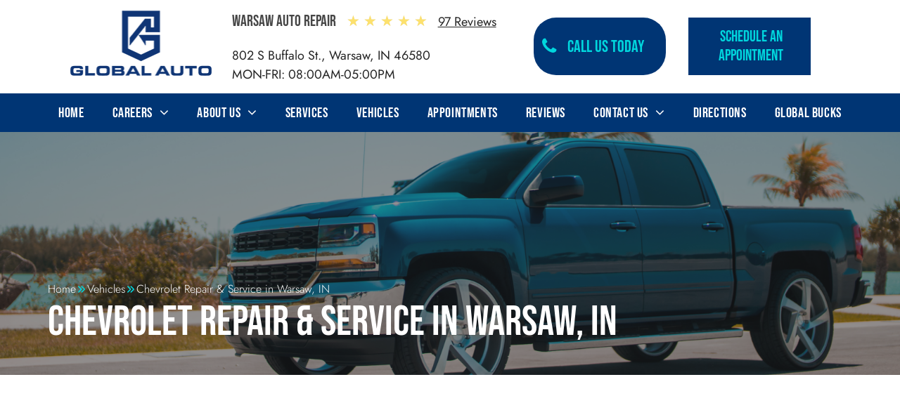

--- FILE ---
content_type: text/html;charset=utf-8
request_url: https://www.globalautoinc.com/vehicles/chevrolet
body_size: 37724
content:
<!doctype html >
<html xmlns="http://www.w3.org/1999/xhtml" lang="en"
      class="">
<head>
    <meta charset="utf-8">
    




































<script type="text/javascript">
    window._currentDevice = 'desktop';
    window.Parameters = window.Parameters || {
        HomeUrl: 'https://www.globalautoinc.com/',
        AccountUUID: 'd6db2509c30e4bc491a749f9d847b091',
        SystemID: 'US_DIRECT_PRODUCTION',
        SiteAlias: '8b001300',
        SiteType: atob('RFVEQU9ORQ=='),
        PublicationDate: 'Wed Jan 21 13:19:58 UTC 2026',
        ExternalUid: 'df7b3fbd-81eb-4991-8c04-a63258bc79a3',
        IsSiteMultilingual: false,
        InitialPostAlias: '',
        InitialPostPageUuid: '',
        InitialDynamicItem: 'chevrolet',
        DynamicPageInfo: {
            isDynamicPage: true,
            base64JsonRowData: '[base64]',
        },
        InitialPageAlias: 'vehicles/~page-item~',
        InitialPageUuid: '557360895a194122b8b45567ea5acd61',
        InitialPageId: '1196280187',
        InitialEncodedPageAlias: 'dmVoaWNsZXMvfnBhZ2UtaXRlbX4=',
        InitialHeaderUuid: '3a6c51f1257b42288317d17d30144325',
        CurrentPageUrl: '',
        IsCurrentHomePage: false,
        AllowAjax: false,
        AfterAjaxCommand: null,
        HomeLinkText: 'Back To Home',
        UseGalleryModule: false,
        CurrentThemeName: 'Layout Theme',
        ThemeVersion: '500000',
        DefaultPageAlias: '',
        RemoveDID: true,
        WidgetStyleID: null,
        IsHeaderFixed: false,
        IsHeaderSkinny: false,
        IsBfs: true,
        StorePageAlias: 'null',
        StorePagesUrls: 'e30=',
        IsNewStore: 'false',
        StorePath: '',
        StoreId: 'null',
        StoreVersion: 0,
        StoreBaseUrl: '',
        StoreCleanUrl: true,
        StoreDisableScrolling: true,
        IsStoreSuspended: false,
        HasCustomDomain: true,
        SimpleSite: false,
        showCookieNotification: false,
        cookiesNotificationMarkup: 'null',
        translatedPageUrl: '',
        isFastMigrationSite: false,
        sidebarPosition: 'NA',
        currentLanguage: 'en',
        currentLocale: 'en',
        NavItems: '{}',
        errors: {
            general: 'There was an error connecting to the page.<br/> Make sure you are not offline.',
            password: 'Incorrect name/password combination',
            tryAgain: 'Try again'
        },
        NavigationAreaParams: {
            ShowBackToHomeOnInnerPages: true,
            NavbarSize: -1,
            NavbarLiveHomePage: 'https://www.globalautoinc.com/',
            BlockContainerSelector: '.dmBody',
            NavbarSelector: '#dmNav:has(a)',
            SubNavbarSelector: '#subnav_main'
        },
        hasCustomCode: true,
        planID: '7',
        customTemplateId: 'null',
        siteTemplateId: 'null',
        productId: 'DM_DIRECT',
        disableTracking: false,
        pageType: 'DYNAMIC_PAGE_SUFFIX',
        isRuntimeServer: true,
        isInEditor: false,
        hasNativeStore: false,
        defaultLang: 'en',
        hamburgerMigration: null,
        isFlexSite: false
    };

    window.Parameters.LayoutID = {};
    window.Parameters.LayoutID[window._currentDevice] = 6;
    window.Parameters.LayoutVariationID = {};
    window.Parameters.LayoutVariationID[window._currentDevice] = 5;
</script>





















<!-- Injecting site-wide to the head -->




<!-- End Injecting site-wide to the head -->

<!-- Inject secured cdn script -->


<!-- ========= Meta Tags ========= -->
<!-- PWA settings -->
<script>
    function toHash(str) {
        var hash = 5381, i = str.length;
        while (i) {
            hash = hash * 33 ^ str.charCodeAt(--i)
        }
        return hash >>> 0
    }
</script>
<script>
    (function (global) {
    //const cacheKey = global.cacheKey;
    const isOffline = 'onLine' in navigator && navigator.onLine === false;
    const hasServiceWorkerSupport = 'serviceWorker' in navigator;
    if (isOffline) {
        console.log('offline mode');
    }
    if (!hasServiceWorkerSupport) {
        console.log('service worker is not supported');
    }
    if (hasServiceWorkerSupport && !isOffline) {
        window.addEventListener('load', function () {
            const serviceWorkerPath = '/runtime-service-worker.js?v=3';
            navigator.serviceWorker
                .register(serviceWorkerPath, { scope: './' })
                .then(
                    function (registration) {
                        // Registration was successful
                        console.log(
                            'ServiceWorker registration successful with scope: ',
                            registration.scope
                        );
                    },
                    function (err) {
                        // registration failed :(
                        console.log('ServiceWorker registration failed: ', err);
                    }
                )
                .catch(function (err) {
                    console.log(err);
                });
        });

        // helper function to refresh the page
        var refreshPage = (function () {
            var refreshing;
            return function () {
                if (refreshing) return;
                // prevent multiple refreshes
                var refreshkey = 'refreshed' + location.href;
                var prevRefresh = localStorage.getItem(refreshkey);
                if (prevRefresh) {
                    localStorage.removeItem(refreshkey);
                    if (Date.now() - prevRefresh < 30000) {
                        return; // dont go into a refresh loop
                    }
                }
                refreshing = true;
                localStorage.setItem(refreshkey, Date.now());
                console.log('refereshing page');
                window.location.reload();
            };
        })();

        function messageServiceWorker(data) {
            return new Promise(function (resolve, reject) {
                if (navigator.serviceWorker.controller) {
                    var worker = navigator.serviceWorker.controller;
                    var messageChannel = new MessageChannel();
                    messageChannel.port1.onmessage = replyHandler;
                    worker.postMessage(data, [messageChannel.port2]);
                    function replyHandler(event) {
                        resolve(event.data);
                    }
                } else {
                    resolve();
                }
            });
        }
    }
})(window);
</script>
<!-- Add manifest -->
<!-- End PWA settings -->



<link rel="canonical" href="https://www.globalautoinc.com/vehicles/chevrolet">

<meta id="view" name="viewport" content="initial-scale=1, minimum-scale=1, maximum-scale=5, viewport-fit=cover">
<meta name="apple-mobile-web-app-capable" content="yes">

<!--Add favorites icons-->

<link rel="icon" type="image/x-icon" href="https://irp.cdn-website.com/8b001300/site_favicon_16_1744912435162.ico"/>

<!-- End favorite icons -->
<link rel="preconnect" href="https://lirp.cdn-website.com/"/>



<!-- render the required CSS and JS in the head section -->
<script id='d-js-dmapi'>
    window.SystemID = 'US_DIRECT_PRODUCTION';

    if (!window.dmAPI) {
        window.dmAPI = {
            registerExternalRuntimeComponent: function () {
            },
            getCurrentDeviceType: function () {
                return window._currentDevice;
            },
            runOnReady: (ns, fn) => {
                const safeFn = dmAPI.toSafeFn(fn);
                ns = ns || 'global_' + Math.random().toString(36).slice(2, 11);
                const eventName = 'afterAjax.' + ns;

                if (document.readyState === 'complete') {
                    $.DM.events.off(eventName).on(eventName, safeFn);
                    setTimeout(function () {
                        safeFn({
                            isAjax: false,
                        });
                    }, 0);
                } else {
                    window?.waitForDeferred?.('dmAjax', () => {
                        $.DM.events.off(eventName).on(eventName, safeFn);
                        safeFn({
                            isAjax: false,
                        });
                    });
                }
            },
            toSafeFn: (fn) => {
                if (fn?.safe) {
                    return fn;
                }
                const safeFn = function (...args) {
                    try {
                        return fn?.apply(null, args);
                    } catch (e) {
                        console.log('function failed ' + e.message);
                    }
                };
                safeFn.safe = true;
                return safeFn;
            }
        };
    }

    if (!window.requestIdleCallback) {
        window.requestIdleCallback = function (fn) {
            setTimeout(fn, 0);
        }
    }
</script>

<!-- loadCSS function header.jsp-->






<script id="d-js-load-css">
/**
 * There are a few <link> tags with CSS resource in them that are preloaded in the page
 * in each of those there is a "onload" handler which invokes the loadCSS callback
 * defined here.
 * We are monitoring 3 main CSS files - the runtime, the global and the page.
 * When each load we check to see if we can append them all in a batch. If threre
 * is no page css (which may happen on inner pages) then we do not wait for it
 */
(function () {
  let cssLinks = {};
  function loadCssLink(link) {
    link.onload = null;
    link.rel = "stylesheet";
    link.type = "text/css";
  }
  
    function checkCss() {
      const pageCssLink = document.querySelector("[id*='CssLink']");
      const widgetCssLink = document.querySelector("[id*='widgetCSS']");

        if (cssLinks && cssLinks.runtime && cssLinks.global && (!pageCssLink || cssLinks.page) && (!widgetCssLink || cssLinks.widget)) {
            const storedRuntimeCssLink = cssLinks.runtime;
            const storedPageCssLink = cssLinks.page;
            const storedGlobalCssLink = cssLinks.global;
            const storedWidgetCssLink = cssLinks.widget;

            storedGlobalCssLink.disabled = true;
            loadCssLink(storedGlobalCssLink);

            if (storedPageCssLink) {
                storedPageCssLink.disabled = true;
                loadCssLink(storedPageCssLink);
            }

            if(storedWidgetCssLink) {
                storedWidgetCssLink.disabled = true;
                loadCssLink(storedWidgetCssLink);
            }

            storedRuntimeCssLink.disabled = true;
            loadCssLink(storedRuntimeCssLink);

            requestAnimationFrame(() => {
                setTimeout(() => {
                    storedRuntimeCssLink.disabled = false;
                    storedGlobalCssLink.disabled = false;
                    if (storedPageCssLink) {
                      storedPageCssLink.disabled = false;
                    }
                    if (storedWidgetCssLink) {
                      storedWidgetCssLink.disabled = false;
                    }
                    // (SUP-4179) Clear the accumulated cssLinks only when we're
                    // sure that the document has finished loading and the document 
                    // has been parsed.
                    if(document.readyState === 'interactive') {
                      cssLinks = null;
                    }
                }, 0);
            });
        }
    }
  

  function loadCSS(link) {
    try {
      var urlParams = new URLSearchParams(window.location.search);
      var noCSS = !!urlParams.get("nocss");
      var cssTimeout = urlParams.get("cssTimeout") || 0;

      if (noCSS) {
        return;
      }
      if (link.href && link.href.includes("d-css-runtime")) {
        cssLinks.runtime = link;
        checkCss();
      } else if (link.id === "siteGlobalCss") {
        cssLinks.global = link;
        checkCss();
      } 
      
      else if (link.id && link.id.includes("CssLink")) {
        cssLinks.page = link;
        checkCss();
      } else if (link.id && link.id.includes("widgetCSS")) {
        cssLinks.widget = link;
        checkCss();
      }
      
      else {
        requestIdleCallback(function () {
          window.setTimeout(function () {
            loadCssLink(link);
          }, parseInt(cssTimeout, 10));
        });
      }
    } catch (e) {
      throw e
    }
  }
  window.loadCSS = window.loadCSS || loadCSS;
})();
</script>



<script data-role="deferred-init" type="text/javascript">
    /* usage: window.getDeferred(<deferred name>).resolve() or window.getDeferred(<deferred name>).promise.then(...)*/
    function Def() {
        this.promise = new Promise((function (a, b) {
            this.resolve = a, this.reject = b
        }).bind(this))
    }

    const defs = {};
    window.getDeferred = function (a) {
        return null == defs[a] && (defs[a] = new Def), defs[a]
    }
    window.waitForDeferred = function (b, a, c) {
        let d = window?.getDeferred?.(b);
        d
            ? d.promise.then(a)
            : c && ["complete", "interactive"].includes(document.readyState)
                ? setTimeout(a, 1)
                : c
                    ? document.addEventListener("DOMContentLoaded", a)
                    : console.error(`Deferred  does not exist`);
    };
</script>
<style id="forceCssIncludes">
    /* This file is auto-generated from a `scss` file with the same name */

.videobgwrapper{overflow:hidden;position:absolute;z-index:0;width:100%;height:100%;top:0;left:0;pointer-events:none;border-radius:inherit}.videobgframe{position:absolute;width:101%;height:100%;top:50%;left:50%;transform:translateY(-50%) translateX(-50%);object-fit:fill}#dm video.videobgframe{margin:0}@media (max-width:767px){.dmRoot .dmPhotoGallery.newPhotoGallery:not(.photo-gallery-done){min-height:80vh}}@media (min-width:1025px){.dmRoot .dmPhotoGallery.newPhotoGallery:not(.photo-gallery-done){min-height:45vh}}@media (min-width:768px) and (max-width:1024px){.responsiveTablet .dmPhotoGallery.newPhotoGallery:not(.photo-gallery-done){min-height:45vh}}#dm [data-show-on-page-only]{display:none!important}#dmRoot div.stickyHeaderFix div.site_content{margin-top:0!important}#dmRoot div.stickyHeaderFix div.hamburger-header-container{position:relative}
    

</style>
<style id="cssVariables" type="text/css">
    :root {
  --color_1: rgba(37, 37, 37, 1);
  --color_2: rgba(0, 214, 221, 1);
  --color_3: rgba(0, 53, 116, 1);
  --color_4: rgba(14, 77, 153, 1);
  --color_5: rgba(32, 32, 32, 1);
}
</style>























<!-- Google Fonts Include -->













<!-- loadCSS function fonts.jsp-->



<link type="text/css" rel="stylesheet" href="https://irp.cdn-website.com/fonts/css2?family=Roboto:ital,wght@0,100;0,300;0,400;0,500;0,700;0,900;1,100;1,300;1,400;1,500;1,700;1,900&family=Montserrat:ital,wght@0,100..900;1,100..900&family=Inter:ital,wght@0,100..900;1,100..900&family=Jost:ital,wght@0,100..900;1,100..900&family=Bebas+Neue:ital,wght@0,400&amp;subset=latin-ext&amp;display=swap"  />





<!-- RT CSS Include d-css-runtime-desktop-one-package-structured-global-->
<link rel="stylesheet" type="text/css" href="https://static.cdn-website.com/mnlt/production/6120/_dm/s/rt/dist/css/d-css-runtime-desktop-one-package-structured-global.min.css" />

<!-- End of RT CSS Include -->

<link type="text/css" rel="stylesheet" href="https://irp.cdn-website.com/WIDGET_CSS/89ec45625e3dc29b4e53e12d9d6a5f60.css" id="widgetCSS" />

<!-- Support `img` size attributes -->
<style>img[width][height] {
  height: auto;
}</style>

<!-- Support showing sticky element on page only -->
<style>
  body[data-page-alias="vehicles/~page-item~"] #dm [data-show-on-page-only="vehicles/~page-item~"] {
    display: block !important;
  }
</style>

<!-- This is populated in Ajax navigation -->
<style id="pageAdditionalWidgetsCss" type="text/css">
</style>




<!-- Site CSS -->
<link type="text/css" rel="stylesheet" href="https://irp.cdn-website.com/8b001300/files/8b001300_1.min.css?v=77" id="siteGlobalCss" />



<style id="customWidgetStyle" type="text/css">
    
</style>
<style id="innerPagesStyle" type="text/css">
    
</style>


<style
        id="additionalGlobalCss" type="text/css"
>
</style>

<style id="pagestyle" type="text/css">
    *#dm *.dmBody a.span.textonly
{
	color:rgb(255,255,255) !important;
}
*#dm *.dmBody div.dmform-error
{
	font-style:normal !important;
}
*#dm *.dmBody div.dmforminput textarea
{
	font-style:italic !important;
}
*#dm *.dmBody div.dmforminput *.fileUploadLink
{
	font-style:italic !important;
}
*#dm *.dmBody div.checkboxwrapper span
{
	font-style:italic !important;
}
*#dm *.dmBody div.radiowrapper span
{
	font-style:italic !important;
}
*#dm *.dmBody nav.u_1144820115
{
	color:black !important;
}
*#dm *.dmBody div.u_1836584333
{
	border-style:solid !important;
	border-width:0px 0px 0px 0px !important;
	border-color:rgba(0,0,0,1) rgba(0,0,0,1) rgba(0,0,0,1) rgba(0,0,0,1) !important;
}
*#dm *.dmBody div.u_1921546742 .postDescription
{
	max-height:4.1em !important;
}
*#dm *.dmBody div.u_1976990444 .section-widget-title
{
	color:var(--color_1) !important;
}

</style>

<style id="pagestyleDevice" type="text/css">
    *#dm *.d-page-1716942098 DIV.dmInner{
background-repeat:no-repeat !important;
background-size:cover !important;
background-attachment:fixed !important;
background-position:50% 50% !important}
*#dm *.d-page-1716942098 DIV#dmSlideRightNavRight{
background-repeat:no-repeat !important;
background-image:none !important;
background-size:cover !important;
background-attachment:fixed !important;
background-position:50% 50% !important}
*#dm *.dmBody div.u_1243667655{
margin-left:0 !important;
padding-top:100px !important;
padding-left:40px !important;
padding-bottom:100px !important;
margin-top:0 !important;
margin-bottom:0 !important;
padding-right:40px !important;
margin-right:0 !important;
float:none !important;
top:0 !important;
left:0 !important;
width:auto !important;
position:relative !important;
height:auto !important;
max-width:none !important;
min-width:0 !important;
text-align:center !important}
</style>

<!-- Flex Sections CSS -->

 <style data-page-uuid="557360895a194122b8b45567ea5acd61" id="grid-styles-desktop-2744b8f3-557360895a194122b8b45567ea5acd61">@media all {
    
#\32 2011917 {
    background-size: cover;
    background-repeat: no-repeat;
    background-position: 50% 50%;
    display: flex;
    flex-direction: column;
    justify-content: space-between;
    align-items: flex-start;
    position: relative;
    justify-self: center;
    align-self: start;
    max-width: 1200px;
    order: 0;
    width: 89.4%;
    min-height: 46.3%;
    height: auto;
    flex-wrap: nowrap;
    padding-top: 3%;
    padding-bottom: 3%;
    margin-top: 174px;
}
    
#c01dedc1 {
    width: 1093px;
    height: auto;
    max-width: 100%;
    order: 0;
    grid-area: auto / auto / auto / auto;
}
    
#\31 cfdf3b8 {
    min-height: 8px;
    column-gap: 0%;
    row-gap: 24px;
    width: 100%;
    min-width: 4%;
    flex-wrap: nowrap;
    align-content: flex-start;
    box-shadow: none;
}
    
#b9ee6803::before, #b9ee6803 > .bgExtraLayerOverlay {
    content: '';
    display: block;
    position: absolute;
    width: 100%;
    height: 100%;
    top: 0;
    left: 0;
    background-color: var(--color_5);
    opacity: 0.5;
    border-radius: inherit;
}
#b9ee6803 {
    grid-template-rows: minmax(324px, max-content);
    width: 100%;
    max-width: 1920px;
    justify-self: auto;
    order: 0;
    background-image: url('https://zenogrecdn.kukui.com/images/vehicles/vehicle_Chevrolet.png') !important;
    align-self: center;
    grid-area: auto / auto / auto / auto;
}
    
#\38 fa3c9bb {
    width: 100%;
    height: auto;
    max-width: 100%;
    order: 1;
    grid-area: auto / auto / auto / auto;
}
    
#f3107c06 {
    min-height: 240px;
    column-gap: 4%;
    row-gap: 24px;
    max-width: none;
    width: 100%;
    flex-wrap: nowrap;
}
}</style> 
 <style data-page-uuid="557360895a194122b8b45567ea5acd61" id="grid-styles-desktop-3d71aa30-557360895a194122b8b45567ea5acd61">@media all {
    
#e374e355 {
    width: 100%;
    height: auto;
    max-width: 100%;
    align-self: stretch;
}
    
#\39 f84cbe4 {
    padding-top: 4%;
    min-height: 658px;
    column-gap: 4%;
    row-gap: 24px;
    width: 100%;
    flex-wrap: nowrap;
}
    
#\35 67e66d3 {
    min-height: 8px;
    column-gap: 4%;
    row-gap: 24px;
    width: 100%;
    min-width: 4%;
}
}</style> 
 <style data-page-uuid="557360895a194122b8b45567ea5acd61" id="grid-styles-desktop-7f4df693-557360895a194122b8b45567ea5acd61">@media all {
    
#\34 d19f062 {
    position: relative;
    width: 100%;
    height: auto;
    min-width: 10px;
    min-height: 10px;
    max-width: 100%;
    justify-self: auto;
    align-self: auto;
    order: 0;
    grid-area: auto / auto / auto / auto;
}
    
#\38 a73907a {
    align-self: start;
    padding-top: 2%;
    background-size: cover;
    display: flex;
    padding-bottom: 4%;
    min-height: 240px;
    background-position: 50% 50%;
    column-gap: 4%;
    row-gap: 24px;
    background-repeat: no-repeat;
    flex-direction: row;
    max-width: 1200px;
    width: 100%;
    justify-content: flex-start;
    align-items: center;
    position: relative;
    justify-self: center;
    order: 0;
    flex-wrap: nowrap;
}
    
#\31 2d56333 {
    position: relative;
    width: 100%;
    height: auto;
    min-width: 10px;
    min-height: 10px;
    max-width: 100%;
    order: 1;
}
    
#b3cbb6f6 {
    background-repeat: no-repeat;
    background-size: cover;
    grid-template-columns: minmax(0px, 1fr);
    grid-template-rows: minmax(8px, max-content);
    display: grid;
    justify-content: start;
    background-position: 50% 50%;
    align-items: start;
    position: relative;
}
    
#\30 79a4b6a {
    align-self: stretch;
    background-size: cover;
    display: flex;
    min-height: 8px;
    background-position: 50% 50%;
    column-gap: 4%;
    row-gap: 24px;
    background-repeat: no-repeat;
    flex-direction: column;
    max-width: 100%;
    width: 100%;
    justify-content: center;
    align-items: flex-start;
    position: relative;
    min-width: 4%;
}
}</style> 
 <style data-page-uuid="3a6c51f1257b42288317d17d30144325" data-is-header="true" id="grid-styles-desktop-7a9af095-3a6c51f1257b42288317d17d30144325">@media all {
    
#\31 0189273 {
    background-color: rgba(0, 0, 0, 0);
    background-image: initial;
}
    
#daa1ba6a {
    min-height: 157px;
    column-gap: 4%;
    row-gap: 24px;
    width: 100%;
    flex-wrap: nowrap;
}
    
#adc00494 {
    min-height: 8px;
    column-gap: 4%;
    row-gap: 24px;
    flex-direction: row;
    width: 100%;
    align-items: center;
    min-width: 4%;
}
    
#group_fvs {
    align-items: center;
    width: 21.09%;
    min-height: 159px;
    max-height: 100%;
    order: 1;
    height: auto;
    align-self: flex-start;
}
    
#\34 c4fd05e {
    align-items: flex-end;
    width: 289px;
    min-height: 74px;
    max-height: 100%;
    height: auto;
    background-color: var(--color_4);
    background-image: initial;
    border-radius: 50px 50px 50px 50px;
    padding-right: 50px;
    justify-self: auto;
    order: 0;
    grid-area: auto / auto / auto / auto;
}
    
#\33 486723a {
    justify-content: space-around;
    align-items: flex-end;
    width: 356px;
    min-height: 120px;
    max-height: 100%;
    order: 2;
    height: auto;
}
    
#widget_9sq {
    width: 81.03%;
    height: 108px;
    max-width: 100%;
}
    
#widget_488 {
    width: auto;
    height: auto;
    max-width: 100%;
    order: 1;
    align-self: flex-end;
}
    
#innergrid_3sn {
    width: 100%;
    grid-template-rows: minmax(159.99062500000002px, max-content);
    max-width: 1920px;
    border-style: solid;
    border-width: 0px 0px 1px 0px;
    border-color: rgba(239,239,239,1) rgba(239,239,239,1) rgba(239,239,239,1) rgba(239,239,239,1);
    justify-self: auto;
    align-self: auto;
    order: 0;
    padding: 6px 1% 6px 1%;
    grid-area: auto / auto / auto / auto;
}
    
#group_9g9 {
    flex-direction: row;
    justify-content: space-between;
    align-items: center;
    justify-self: start;
    align-self: start;
    order: 0;
    max-width: 1200px;
    width: 100.00%;
    min-height: 176px;
    max-height: none;
    height: auto;
}
    
#\32 83429b4 {
    width: 189px;
    height: auto;
    max-width: 100%;
    order: 1;
    grid-area: auto / auto / auto / auto;
}
    
#widget_9bs {
    width: 111.062px;
    height: auto;
    max-width: 100%;
    order: 0;
}
    
#bf5ab795 {
    align-items: flex-start;
    width: 356px;
    min-height: 160px;
    max-height: 100%;
    justify-self: auto;
    align-self: auto;
    order: 0;
    margin: 0px 0% 0px 0%;
    grid-area: auto / auto / auto / auto;
}
    
#c2a6806a {
    width: 147px;
    height: auto;
    max-width: 100%;
}
    
#bd877c1d {
    width: 293px;
    height: auto;
    max-width: 100%;
}
    
#a6b877fa {
    width: 215px;
    height: 22px;
    max-width: 100%;
    justify-self: auto;
    align-self: auto;
    order: 1;
    grid-area: auto / auto / auto / auto;
}
    
#e64a71c3 {
    flex-direction: row;
    justify-content: flex-start;
    align-items: center;
    width: 356px;
    min-height: 45px;
    max-height: 100%;
}
    
#\32 69da305 {
    width: 119px;
    height: auto;
    max-width: 100%;
    order: 0;
}
}</style> 
 <style data-page-uuid="3a6c51f1257b42288317d17d30144325" data-is-header="true" id="grid-styles-desktop-63dab7c2e9b459390a8de36d-3a6c51f1257b42288317d17d30144325">@media all {
    
#\36 3dab7c2e9b459390a8de36f {
    background-color: rgba(255, 255, 255, 1);
    border-style: solid;
    border-width: 0px 0 0 0;
    border-color: rgba(173,183,186,1) #000000 #000000 #000000;
}
    
#\36 3dab7c2e9b459390a8de36e {
    margin: 0px 0% 0px 0%;
}
    
#\36 3dab7c2e9b459390a8de372 {
    min-height: 8px;
    column-gap: 4%;
    row-gap: 24px;
    width: 49.33%;
    min-width: 4%;
    align-items: flex-end;
    padding: 6px 16px 6px 16px;
    margin: 0px 0% 0px 0%;
}
    
#\36 3dab7c2e9b459390a8de371 {
    min-height: 8px;
    column-gap: 4%;
    row-gap: 24px;
    width: 50.67%;
    min-width: 4%;
    padding: 6px 16px 6px 16px;
    margin: 0px 0% 0px 0%;
}
    
#\36 3dab7c2e9b459390a8de370 {
    min-height: 43px;
    column-gap: 0%;
    row-gap: 0px;
    width: 100%;
    flex-wrap: nowrap;
    padding: 0% 0% 0% 0%;
    margin: 0px 0% 0px 0%;
    grid-area: 1 / 1 / span 1 / span 1;
}
    
#widget_i4f {
    max-width: 100%;
    width: 380px;
    height: auto;
    margin: 0px 0% 0px 0%;
}
    
#group_daa {
    max-height: 100%;
    background-size: cover;
    display: flex;
    min-height: 50px;
    background-position: 50% 50%;
    background-repeat: no-repeat;
    flex-direction: row;
    max-width: 100%;
    width: 100%;
    justify-content: flex-start;
    align-items: center;
    position: relative;
    margin: 0px 0% 0px 0%;
}
    
#widget_c3r {
    align-self: center;
    max-width: 100%;
    width: 30px;
    justify-self: flex-start;
    height: 30px;
    margin: 0px 0px 0px 0px;
}
    
#widget_i5q {
    align-self: center;
    max-width: 100%;
    width: 100%;
    height: auto;
    margin: 0px 0% 0px 7px;
}
}</style> 
 <style data-page-uuid="3a6c51f1257b42288317d17d30144325" data-is-header="true" id="grid-styles-adjustments_for_tablet-63dab7c2e9b459390a8de36d-3a6c51f1257b42288317d17d30144325">@media (min-width: 767px) and (max-width: 1024px) {
}</style> 
 <style data-page-uuid="557360895a194122b8b45567ea5acd61" id="grid-styles-tablet-2744b8f3-557360895a194122b8b45567ea5acd61">@media (min-width: 768px) and (max-width: 1024px) {
    
#f3107c06 {
    padding-left: 2%;
    padding-right: 2%;
}
    
#b9ee6803::before, #b9ee6803 > .bgExtraLayerOverlay {
    
}
#b9ee6803 {
    background-image: url('https://zenogrecdn.kukui.com/images/vehicles/vehicle_Chevrolet.png') !important;
}
}</style> 
 <style data-page-uuid="557360895a194122b8b45567ea5acd61" id="grid-styles-tablet-3d71aa30-557360895a194122b8b45567ea5acd61">@media (min-width: 768px) and (max-width: 1024px) {
    
#\39 f84cbe4 {
    padding-left: 2%;
    padding-right: 2%;
}
}</style> 
 <style data-page-uuid="557360895a194122b8b45567ea5acd61" id="grid-styles-tablet-7f4df693-557360895a194122b8b45567ea5acd61">@media (min-width: 768px) and (max-width: 1024px) {
    
#\38 a73907a {
    padding-left: 2%;
    padding-right: 2%;
}
}</style> 
 <style data-page-uuid="3a6c51f1257b42288317d17d30144325" data-is-header="true" id="grid-styles-tablet-7a9af095-3a6c51f1257b42288317d17d30144325">@media (min-width: 768px) and (max-width: 1024px) {
    
#daa1ba6a {
    padding-left: 2%;
    padding-right: 2%;
    flex-direction: row;
    flex-wrap: nowrap;
    min-height: 240px;
}
    
#adc00494 {
    width: 100%;
    min-height: 8px;
    flex-wrap: wrap;
    column-gap: 1%;
}
    
#widget_9sq {
    height: 135.953px;
}
    
#\34 c4fd05e {
    width: 317px;
}
    
#\33 486723a {
    width: 685px;
    align-items: center;
    order: 2;
}
    
#group_fvs {
    height: auto;
    min-height: 136px;
    width: 200px;
    order: 0;
}
    
#group_9g9 {
    flex-wrap: wrap;
    justify-content: center;
    justify-self: center;
    align-self: start;
    width: 90%;
    margin: 0px 0px 0px 0px;
    grid-area: 1 / 1 / span 1 / span 1;
}
    
#bf5ab795 {
    width: 685px;
    align-items: center;
    order: 1;
    height: auto;
    min-height: 122px;
}
    
#widget_488 {
    align-self: center;
    margin-left: 0px;
    margin-right: 0px;
}
    
#bd877c1d {
    width: 315px;
}
    
#a6b877fa {
    margin-top: 0px;
}
}</style> 
 <style data-page-uuid="3a6c51f1257b42288317d17d30144325" data-is-header="true" id="grid-styles-tablet-63dab7c2e9b459390a8de36d-3a6c51f1257b42288317d17d30144325">@media (min-width: 767px) and (max-width: 1024px) {
    
#\36 3dab7c2e9b459390a8de371 {
    width: 50%;
    min-height: 8px;
}
    
#\36 3dab7c2e9b459390a8de372 {
    width: 50%;
    min-height: 8px;
}
    
#\36 3dab7c2e9b459390a8de36f {
    background-color: rgba(255, 255, 255, 1);
}
    
#\36 3dab7c2e9b459390a8de370 {
    flex-direction: row;
    flex-wrap: nowrap;
    min-height: 95px;
}
}</style> 
 <style data-page-uuid="557360895a194122b8b45567ea5acd61" id="grid-styles-desktop_wide-2744b8f3-557360895a194122b8b45567ea5acd61">@media (min-width: 1400px) {
    
#b9ee6803::before, #b9ee6803 > .bgExtraLayerOverlay {
    
}
#b9ee6803 {
    background-image: url('https://zenogrecdn.kukui.com/images/vehicles/vehicle_Chevrolet.png') !important;
}
}</style> 
 <style data-page-uuid="3a6c51f1257b42288317d17d30144325" data-is-header="true" id="grid-styles-desktop_wide-7a9af095-3a6c51f1257b42288317d17d30144325">@media (min-width: 1400px) {
    
#daa1ba6a {
    flex-direction: row;
    flex-wrap: nowrap;
    min-height: 144px;
}
    
#adc00494 {
    width: 100%;
    min-height: 8px;
}
    
#widget_9sq {
    height: auto;
}
    
#group_fvs {
    width: 17.68%;
}
    
#group_9g9 {
    width: 100.00%;
    justify-self: start;
    align-self: start;
    height: auto;
    min-height: 160px;
    margin: 0px 0px 0px 0px;
    grid-area: 1 / 1 / span 1 / span 1;
}
    
#innergrid_3sn {
    width: 100.00%;
    grid-template-rows: minmax(152px, max-content);
}
}</style> 
 <style data-page-uuid="3a6c51f1257b42288317d17d30144325" data-is-header="true" id="grid-styles-desktop_wide-63dab7c2e9b459390a8de36d-3a6c51f1257b42288317d17d30144325">@media (min-width: 1400px) {
    
#\36 3dab7c2e9b459390a8de36f {
    background-color: rgba(255, 255, 255, 1);
}
    
#\36 3dab7c2e9b459390a8de370 {
    flex-direction: row;
    flex-wrap: nowrap;
    min-height: 31px;
}
    
#\36 3dab7c2e9b459390a8de371 {
    width: 50%;
    min-height: 8px;
}
    
#\36 3dab7c2e9b459390a8de372 {
    width: 50%;
    min-height: 8px;
}
}</style> 
 <style data-page-uuid="3a6c51f1257b42288317d17d30144325" data-is-header="true" id="grid-styles-inherited_from_desktop-63dab7c2e9b459390a8de36d-3a6c51f1257b42288317d17d30144325">@media (max-width: 766px) {
    
#\36 3dab7c2e9b459390a8de36f {
    grid-template-rows: minmax(8px, max-content);
}
    
#\36 3dab7c2e9b459390a8de370 {
    grid-area: 1 / 1 / span 1 / span 1;
}
}</style> 
 <style data-page-uuid="557360895a194122b8b45567ea5acd61" id="grid-styles-mobile_portrait-2744b8f3-557360895a194122b8b45567ea5acd61">@media (max-width: 767px) {
    
#\32 2011917 {
    margin-top: 13px;
    min-height: 74.5%;
}
    
#\31 cfdf3b8 {
    width: 100%;
    min-height: 80px;
    align-items: center;
}
    
#b9ee6803::before, #b9ee6803 > .bgExtraLayerOverlay {
    
}
#b9ee6803 {
    grid-template-rows: minmax(106px, max-content);
    background-image: url('https://zenogrecdn.kukui.com/images/vehicles/vehicle_Chevrolet.png') !important;
}
    
#f3107c06 {
    min-height: 0;
    flex-direction: column;
    padding-left: 0%;
    padding-right: 0%;
    flex-wrap: nowrap;
}
}</style> 
 <style data-page-uuid="557360895a194122b8b45567ea5acd61" id="grid-styles-mobile_portrait-3d71aa30-557360895a194122b8b45567ea5acd61">@media (max-width: 767px) {
    
#\39 f84cbe4 {
    min-height: 0;
    flex-direction: column;
    padding-left: 4%;
    padding-right: 4%;
    flex-wrap: nowrap;
}
    
#\35 67e66d3 {
    width: 100%;
    min-height: 80px;
    align-items: center;
}
}</style> 
 <style data-page-uuid="557360895a194122b8b45567ea5acd61" id="grid-styles-mobile_portrait-7f4df693-557360895a194122b8b45567ea5acd61">@media (max-width: 767px) {
    
#\38 a73907a {
    min-height: 0;
    flex-direction: column;
    padding-left: 4%;
    padding-right: 4%;
    flex-wrap: nowrap;
}
    
#\30 79a4b6a {
    width: 100%;
    min-height: 80px;
    align-items: center;
}
}</style> 
 <style data-page-uuid="3a6c51f1257b42288317d17d30144325" data-is-header="true" id="grid-styles-mobile_portrait-7a9af095-3a6c51f1257b42288317d17d30144325">@media (max-width: 767px) {
    
#daa1ba6a {
    min-height: 0;
    flex-direction: column;
    padding-left: 4%;
    padding-right: 4%;
    flex-wrap: nowrap;
}
    
#adc00494 {
    width: 100%;
    min-height: 80px;
    align-items: center;
    flex-wrap: wrap;
}
    
#widget_9sq {
    height: 93px;
    width: 73.95%;
    align-self: center;
    margin-left: 0px;
    margin-right: 0px;
}
    
#\34 c4fd05e {
    width: 99.99%;
    height: auto;
    min-height: 59px;
}
    
#\33 486723a {
    width: 99.99%;
    height: auto;
    min-height: 121px;
    align-items: center;
    order: 2;
    margin: 0px 0% 0px 0%;
}
    
#group_fvs {
    min-height: 125px;
    align-self: stretch;
    width: 100%;
    max-width: 100%;
    order: 0;
    margin: 0px 0% 0px 0%;
}
    
#group_9g9 {
    flex-direction: row;
    flex-wrap: wrap;
    justify-content: center;
    justify-self: start;
    align-self: start;
    width: 99.88%;
    height: auto;
    min-height: 372px;
    margin: 0px 0px 0px 0px;
    grid-area: 1 / 1 / span 1 / span 1;
}
    
#bf5ab795 {
    align-items: center;
    order: 1;
    height: auto;
    min-height: 126px;
    margin: 0px 0% 0px 0%;
}
    
#widget_488 {
    align-self: center;
    margin-left: 0px;
    margin-right: 0px;
}
    
#e64a71c3 {
    width: 301px;
    justify-content: center;
}
    
#a6b877fa {
    margin-top: 0px;
}
}</style> 
 <style data-page-uuid="3a6c51f1257b42288317d17d30144325" data-is-header="true" id="grid-styles-mobile_portrait-63dab7c2e9b459390a8de36d-3a6c51f1257b42288317d17d30144325">@media (max-width: 767px) {
    
#\36 3dab7c2e9b459390a8de372 {
    padding-top: 6px;
    width: 100%;
    padding-bottom: 0px;
    min-height: 61px;
    align-items: center;
    order: 1;
    height: auto;
}
    
#\36 3dab7c2e9b459390a8de371 {
    padding-top: 6px;
    width: 100%;
    min-height: 56px;
    justify-content: center;
    align-items: center;
    order: 2;
    height: auto;
}
    
#\36 3dab7c2e9b459390a8de370 {
    flex-direction: column;
    padding-left: 4%;
    min-height: 0;
    padding-right: 4%;
    flex-wrap: nowrap;
}
    
#group_daa {
    max-width: none;
    width: 100%;
    margin-top: 0px;
    margin-bottom: 0px;
    justify-content: center;
}
    
#\36 3dab7c2e9b459390a8de36f {
    background-color: rgba(255, 255, 255, 1);
}
    
#widget_i5q {
    width: auto;
}
    
#widget_i4f {
    width: 296px;
}
}</style> 
 <style data-page-uuid="557360895a194122b8b45567ea5acd61" id="grid-styles-mobile_landscape-2744b8f3-557360895a194122b8b45567ea5acd61">@media (min-width: 468px) and (max-width: 767px) {
    
#b9ee6803::before, #b9ee6803 > .bgExtraLayerOverlay {
    
}
#b9ee6803 {
    background-image: url('https://zenogrecdn.kukui.com/images/vehicles/vehicle_Chevrolet.png') !important;
}
}</style> 
 <style data-page-uuid="3a6c51f1257b42288317d17d30144325" data-is-header="true" id="grid-styles-mobile_landscape-7a9af095-3a6c51f1257b42288317d17d30144325">@media (min-width: 468px) and (max-width: 767px) {
    
#daa1ba6a {
    flex-direction: column;
    flex-wrap: nowrap;
    min-height: 0;
}
    
#adc00494 {
    width: 100%;
    min-height: 80px;
}
    
#widget_9sq {
    height: 93px;
}
    
#\34 c4fd05e {
    width: 50.64%;
    align-items: center;
    padding-right: 0px;
}
    
#innergrid_3sn {
    justify-self: auto;
    align-self: auto;
    width: 100%;
    order: 0;
    margin: 0px 0% 0px 0%;
    grid-area: auto / auto / auto / auto;
}
    
#bf5ab795 {
    width: 356px;
}
    
#\33 486723a {
    width: 99.99%;
}
    
#group_fvs {
    height: auto;
    min-height: 96px;
    width: 98.21%;
}
}</style> 
 <style data-page-uuid="3a6c51f1257b42288317d17d30144325" data-is-header="true" id="grid-styles-mobile_landscape-63dab7c2e9b459390a8de36d-3a6c51f1257b42288317d17d30144325">@media (min-width: 468px) and (max-width: 767px) {
    
#\36 3dab7c2e9b459390a8de372 {
    min-height: 48px;
    width: 100%;
    height: auto;
    padding-top: 6px;
    padding-bottom: 6px;
}
    
#\36 3dab7c2e9b459390a8de36f {
    background-color: rgba(255, 255, 255, 1);
}
    
#\36 3dab7c2e9b459390a8de370 {
    flex-direction: column;
    flex-wrap: nowrap;
    min-height: 0;
}
    
#\36 3dab7c2e9b459390a8de371 {
    width: 100%;
    min-height: 42px;
    height: auto;
}
    
#widget_i4f {
    width: 462px;
}
    
#group_daa {
    height: auto;
    min-height: 30px;
}
}</style> 






<style id="globalFontSizeStyle" type="text/css">
    .font-size-18, .size-18, .size-18 > font { font-size: 18px !important; }.font-size-22, .size-22, .size-22 > font { font-size: 22px !important; }.font-size-24, .size-24, .size-24 > font { font-size: 24px !important; }.font-size-36, .size-36, .size-36 > font { font-size: 36px !important; }.font-size-14, .size-14, .size-14 > font { font-size: 14px !important; }
</style>
<style id="pageFontSizeStyle" type="text/css">
</style>



<!-- ========= JS Section ========= -->
<script>
    var isWLR = true;

    window.customWidgetsFunctions = {};
    window.customWidgetsStrings = {};
    window.collections = {};
    window.currentLanguage = "ENGLISH"
    window.isSitePreview = false;
</script>
<script>
    window.customWidgetsFunctions["d3c1360ae6994cdca7b4017895fd2292~13"] = function (element, data, api) {
        let zenogreApiBaseUrl = 'https://zapi.kukui.com/api/v1';
let clientId = dmAPI.getSiteExternalId();

if(clientId == null){
    clientId = '00000000-0000-0000-0000-000000000000';
}

class ZenogreBusinessHoursWidget {
    constructor(options = {}) {

        var self = this;
            
        // Internal settings mapped from options object
        self.settings = {};
    
        // Component internal data state
        self.data = {};
        
        //Controls
        self.root = $(options.root);
        self.clientId = clientId; //'e68e4c8f-37f4-40a4-aa1f-71d1970e99c0';
        self.locationId = options.locationOptionsDropdown;
        self.siteName = dmAPI.getSiteName(); //'d59dc11f8c154390b550e373c5971b70';
        self.message = $(options.message);
        self.noDataMessage = $(options.noDataMessage);
        self.toggle12hFormat = options.toggle12hFormat;
        self.ddWorktimeSeparator = options.ddWorktimeSeparator;
        self.getContentLibraryData = options.getContentLibraryData;
        
        if(typeof(self.locationId) === 'undefined')
        {
            self.locationId = '00000000-0000-0000-0000-000000000000';
        }
        
        //GET Business hours
        jQuery.ajax({
            method: "GET",
            url: `${zenogreApiBaseUrl}/websites/${self.siteName}/businesshours?getContentLibraryData=${self.getContentLibraryData}&locationId=${self.locationId}`,
            headers: {"zw-client" : self.clientId},
            success: function (data) {
                self.displayBusinessHours(data.businessHours);
            },
            error: function (xhr, ajaxOptions, thrownError) {
                console.log("Error occurred while getting the data."); 
                self.noDataMessage.show();
            },
            complete: function(data){
                self.message.hide();
            }
        });
    }
    
    // Methods
    displayBusinessHours(businessHours, divElement)
    {
        let self = this;
        let text;
        
        $(businessHours).each(function(index, el){
            if(index == 0)
            {
               text = `<div><span>${el.days}: </span><span>${self.displayWorktime(el.workTime)}</span></div>`
            }
            else
            {
                text += `<span>${self.ddWorktimeSeparator}</span><div><span>${el.days}: </span><span>${self.displayWorktime(el.workTime)}</span></div>`
            }
            
        });
        
        self.root.html(text); 
    }
    
    displayWorktime(worktimes)
    {
        let self = this;
        let text;
        
        $(worktimes).each(function(index, el){
            
            let startTime = self.toggle12hFormat ? self.converWorktimeTo24HFormat(el.split('-')[0]) : el.split('-')[0];
            let endTime =  self.toggle12hFormat ? self.converWorktimeTo24HFormat(el.split('-')[1]) : el.split('-')[1];
            
            if(index == 0){
                text = `${startTime}-${endTime}` 
            }
            else
            {
                text += ` and ${startTime}-${endTime}` 
            }
        });
        
        return text;
    }
    
    converWorktimeTo24HFormat(worktime)
    {
        var H = +worktime.substr(0, 2);
        var h = (H % 12) || 12;
        var ampm = H < 12 ? "AM" : "PM";
        
        worktime = (h < 10 ? '0' + h : h) + worktime.substr(2, 3) + ampm;
     
        return worktime;
    }

}

new ZenogreBusinessHoursWidget({ root: $(element).find('[data-zen-component="business-hours"]')[0],
                                  message: $(element).find('[data-zen-element="message"]')[0],
                                  noDataMessage: $(element).find('[data-zen-element="no-data-message"]')[0],
                                  toggle12hFormat: data.config.toggle12hFormat,
                                  ddWorktimeSeparator: data.config.ddWorktimeSeparator,
                                  getContentLibraryData: data.config.getContentLibraryData,
                                  locationOptionsDropdown: data.config.locationOptionsDropdown });
    };
</script>
<script>
    window.customWidgetsFunctions["03922a9dafa746a8a3090e9ef4cb7540~38"] = function (element, data, api) {
        let zenogreApiBaseUrl = 'https://zapi.kukui.com/api/v1';

class ZenogreReviewsSummaryWidget {
    constructor(options = {}) {

        var self = this;
        
        self.settings = {};
        
        //Controls
        self.root = $(options.root);
        self.data = data;
        self.reviewsUrlLink = $(self.root).find('[data-zen-element="reviewsUrlLink"]');
        self.averageRating = $(self.root).find('[data-zen-element="averageRating"]');
        self.settings.enableLink = options.enableLink;
        self.settings.reviewsPageUrl = options.reviewsPageUrl;
        self.settings.enableRating = options.enableRating;
        self.settings.enableCustomText = options.enableCustomText;
        self.settings.hideShopName = typeof (options.hideShopName) == "undefined" ? false : options.hideShopName;
        self.settings.customText = typeof (options.customText) == "undefined" ? "" : options.customText;
        self.settings.keywordsElementToggle = options.keywordsElementToggle;
        self.keywords = !self.settings.keywordsElementToggle? $(self.root).find('[data-zen-element="keywords"]') : $(self.root).find('[data-zen-element="div-keywords"]');
        self.clientId = dmAPI.getSiteExternalId();
        
        if(self.clientId == null){
            self.clientId = '00000000-0000-0000-0000-000000000000';
        }

        //GET Reviews average score
        jQuery.ajax({
            method: "GET",
            url: `${zenogreApiBaseUrl}/clients/${self.clientId}/reviews/statistics`,
            headers: {
                'Content-Type': 'application/json',
                'zw-client' : self.clientId,
            },
            success: function (data) {
                if(data.reviewsStatistics.totalCount>1){
                    self.reviewsUrlLink[0].innerHTML = `${data.reviewsStatistics.totalCount} Reviews`;
                }
                else{
                    self.reviewsUrlLink[0].innerHTML = `${data.reviewsStatistics.totalCount} Review`;
                }
                
                if(self.settings.enableLink)            
                {            
                    if(dmAPI.getCurrentEnvironment() === "live"){
                        self.reviewsUrlLink[0].href = self.settings.reviewsPageUrl.href;
                    } 
                    else {
                        const noParamsUrl = self.settings.reviewsPageUrl.raw_url.substring(0, self.settings.reviewsPageUrl.raw_url.indexOf('?'));
                        self.reviewsUrlLink[0].href = `${noParamsUrl}?preview=true`;
                    }      
                }
                
                if(self.settings.enableRating){
                    self.averageRating[0].innerHTML = data.reviewsStatistics.averageRating.toFixed(2);
                }
                else{
                    self.averageRating.hide();
                }
                
                let i;
                
                for(i = 0; i <= data.reviewsStatistics.averageRating; i ++){
                    $(element).find(`[data-zen-element="star-${i}"]`).addClass('full');
                }
                
                if(i - data.reviewsStatistics.averageRating <= 0.25) {
                    $(element).find(`[data-zen-element="star-${i}"]`).addClass('full');
                }
                else if(i - data.reviewsStatistics.averageRating <= 0.75) {
                    $(element).find(`[data-zen-element="star-${i}"]`).addClass('half');
                }
                
                if(!self.settings.hideShopName){
                    if(!self.settings.enableCustomText){
                    //GET Client name
                        jQuery.ajax({
                            method: "GET",
                            url: `${zenogreApiBaseUrl}/clients/${self.clientId}`,
                            headers: {
                                'Content-Type': 'application/json',
                                'zw-client' : self.clientId,
                            },
                            success: function (data) {
                                self.root.show();
                                self.keywords[0].innerHTML = `${data.name}`;
                            },
                            error: function (xhr, ajaxOptions, thrownError) {
                                console.log("Error occured while getting the data.");
                            }
                        });
                    }
                    else{
                        self.root.show();
                        self.keywords[0].innerHTML = `${self.settings.customText}`;
                    }
                }
                else{
                    self.root.show();
                }
            },
            error: function (xhr, ajaxOptions, thrownError) {
                console.log("Error occured while getting the data.");
            }
        });
    }
}

new ZenogreReviewsSummaryWidget({ 
root: $(element).find('[data-zen-component="summary"]')[0],
enableLink: data.config.enableReviewsLink,
reviewsPageUrl: data.config.reviewsPageUrl_input,
enableRating : data.config.enableAverageRating,
enableCustomText : data.config.enableCustomText,
customText : data.config.customText,
keywordsElementToggle : data.config.keywordsElementToggle,
hideShopName: data.config.hideShopName
});
    };
</script>
<script>
    window.customWidgetsFunctions["c1add28715d4417b84d409ac057e793b~27"] = function (element, data, api) {
        let zenogreBaseUrl = 'https://zapi.kukui.com';
var zenogreApiBaseUrl =`${zenogreBaseUrl}/api/v1`;
var myGarageBaseUrl = 'https://mygarage.kukui.com';
var clientId = dmAPI.getSiteExternalId(); 

if(clientId == null){
    clientId = '00000000-0000-0000-0000-000000000000';
    //clientId = '4c62df68-c470-4f97-b44b-11a1e2300314'; // Cardinal Plaza Shell
   // clientId = '99999999-9999-9999-9999-999999999999'
    //clientId = 'c284a66e-82ea-43ba-990b-0facc378c12b'; //TODO sand
  //  clientId = '5d124dc9-eb37-4c0c-94a6-96a3a67f4a7f'; //TODO production Tihomir Zenongre Client
    //clientId = 'f34076d5-1c4a-480a-b95a-6363da5abea0'; //single
  //  clientId = 'eadaff4e-8a68-4e0a-ac96-934159e15f31'; //TODO mock server
}
 
class ZenogreMyGarageWidget{
    constructor(options = {}){
        let self = this;
        self.settings = {};
        
        self.data = options.data;
        self.element = options.element;
        self.api = options.api;
        self.root = options.root;
        
        self.Init();
    }
    
    Init(){
        let self = this;
         
		if(!window.myGarageLocationIds){
			 window.myGarageLocationIds = []
		}
		
		if(data.config.enableLocationPreselect && data.config.preselectedLocationId !== undefined && data.config.preselectedLocationId !== '' && !window.myGarageLocationIds.some(s => s===data.config.preselectedLocationId)){
			window.myGarageLocationIds.push(data.config.preselectedLocationId);
		}
		
		if(!window.openMyGaragePopUp){
		    
		    window.openMyGaragePopUp = function(cp_location_id, special_id, skip_home_page){
		        
		        if(cp_location_id){
		            window.mgWidgetCpLocationId = cp_location_id;
		        }
		        
		        if(special_id){
		            window.mgWidgetSpecialId = special_id;
		        }
		        
		        if(skip_home_page){
		            if(skip_home_page === true || skip_home_page === 'true'){
		                window.mg_skipHomePage = skip_home_page    
		            }
		        }
		        
		         if(!data.inEditor){
                      window.dispatchEvent(new Event("toggleMyGarage"));
                 }
		    }
		}
		 
        let myGarageClientId
       
         
        let preselectedLocationQueryParamValue = new URLSearchParams(window.location.search).get(`cp_location_id`);
        if(preselectedLocationQueryParamValue){
            
            window.mgWidgetCpLocationId = preselectedLocationQueryParamValue;
        }
        else{
            window.mgWidgetCpLocationId = undefined
        }
        
        
        let skipHomePageQueryParamValue = new URLSearchParams(window.location.search).get(`skip_home_page`);
        if(skipHomePageQueryParamValue){
            window.mg_skipHomePage = skipHomePageQueryParamValue;
            
            if(!preselectedLocationQueryParamValue){
                preselectedLocationQueryParamValue = undefined
            }
        }
        
       
       
        jQuery.ajax({
            method: "GET",
            url: `${zenogreApiBaseUrl}/mygarage/${clientId}/clientId`,
            headers: {
                        'Content-Type': 'application/json',
                        'zw-client' : clientId,
                    },
            success: function(dataPayload, status, xhr) {
                if(!document.getElementById('myGarageLoader')){
                    const container = document.getElementById('myGarage');                    
                   
                    myGarageClientId = dataPayload.myGarageId;
                    
                    let preselectedLocationQueryParam = '';
                    if(preselectedLocationQueryParamValue){
                        preselectedLocationQueryParam = `&cp_location_id=${preselectedLocationQueryParamValue}`;
                    }
                    
                    let skipHomePageQueryParam = '';
                    if(skipHomePageQueryParamValue){
                        skipHomePageQueryParam = `&mg_skipHomePage=${skipHomePageQueryParamValue}`;
                    }
                    else{
                        skipHomePageQueryParam = `&mg_skipHomePage=false`;
                    }
                    
                    let widgetBody=`<script type='text/javascript' id="myGarageLoader" src="${myGarageBaseUrl}/MyGarageLoader.js?id=${myGarageClientId}${preselectedLocationQueryParam}${skipHomePageQueryParam}"/><//script>`;
                    
                    $(element).find('[data-zen-component="myGarage"]').prepend(widgetBody);
                
                    
                   if(data.inEditor){
                       window.mg_blockPopup = true;
                   }
                }
                
                element.onmouseover =  () => {
                   if (data.config.enableLocationPreselect) {
                       window.mgWidgetCpLocationId = data.config.preselectedLocationId;
                   } else {
                       if(window.myGarageLocationIds.length === 1){
                           window.mgWidgetCpLocationId = window.myGarageLocationIds[0];
                       }
                       else{
                           window.mgWidgetCpLocationId = undefined
                       }
                   } 
                   
                   window.mg_skipHomePage = data.config.skipHomePage;
                   
                  
                  // window.dispatchEvent(new Event("toggleMyGarage"));
                };
                
                element.onmouseout = () => {
                     window.mgWidgetCpLocationId = undefined
                     window.mg_skipHomePage = undefined;
                };
                  
                $(self.root).show()
            },
            error: function (xhr, ajaxOptions, thrownError) {
                
                $(self.element).find('[data-zen-component="loading-failed"]').show();
                $(self.element).find('[data-zen-component="loading-failed"]').addClass('loading-failed');
                if(self.data.inEditor){
                    $(self.element).find('[data-zen-component="no-myGarage"]').show();   
                    $(self.element).find('[data-zen-component="no-myGarage"]').addClass("no-mygarage hide-on-prod")
                }
            }
        });
    }
}

let displayMyGarageComponent = new ZenogreMyGarageWidget({
    data: data,
    element: element,
    api: api,
    root: $(element).find('[data-zen-component="myGarage"]')[0],
});
        
        
    };
</script>
<script>
    window.customWidgetsFunctions["79c1d8e211f04821af7a73f9f70bcc91~8"] = function (element, data, api) {
        let zenogreApiBaseUrl = 'https://zapi.kukui.com/api/v1';
let clientId = dmAPI.getSiteExternalId();

if(clientId == null){
    clientId = '00000000-0000-0000-0000-000000000000';
}

class ZenogreNAPLinesWidget {
    constructor(options = {}) {

        let self = this;
            
        // Internal settings mapped from options object
        self.settings = {};
    
        // Component internal data state
        self.data = {};
        
        //Controls
        self.root = $(options.root);
        self.clientId = clientId; //'e68e4c8f-37f4-40a4-aa1f-71d1970e99c0';
        self.siteName = dmAPI.getSiteName(); //'d59dc11f8c154390b550e373c5971b70';
        self.message = $(options.message);
        self.noDataMessage = $(options.noDataMessage);
        self.ddNAPLinesSeparator = options.ddNAPLinesSeparator;


        //GET NAP Lines hours
        jQuery.ajax({
            method: "GET",
            url: `${zenogreApiBaseUrl}/clients/${self.clientId}/nap/${self.siteName}`,
            headers: {"zw-client" : self.clientId},
            success: function (data) {
                self.displayNAPLines(data);
            },
            error: function (xhr, ajaxOptions, thrownError) {
                console.log("Error occured while getting the data."); 
                self.noDataMessage.show();
            },
            complete: function(data){
                self.message.hide();
            }
        });
    }
    
     // Methods
    displayNAPLines(data)
    {
        let self = this;
        let text;
        
        $(data.napLines).each(function(index, el){
            if(index == 0)
            {
               text = `<address class="nap" itemprop="address" itemscope="" itemtype="http://schema.org/PostalAddress">${el}</address>`;
            }
            else
            {
               text += `<span>${data.separator == null ? self.ddNAPLinesSeparator : data.separator}</span><address class="nap" itemprop="address" itemscope="" itemtype="http://schema.org/PostalAddress">${el}</address>`;
            }
            
        });
        
        self.root.html(text); 
    }
    
}

new ZenogreNAPLinesWidget({ root: $(element).find('[data-zen-component="nap-lines"]')[0],
                            message: $(element).find('[data-zen-element="message"]')[0],
                            noDataMessage: $(element).find('[data-zen-element="no-data-message"]')[0],
                            ddNAPLinesSeparator: data.config.ddNAPLinesSeparator});
    };
</script>
<script>
    window.customWidgetsFunctions["14b8b50b43e7444881dd305491f50204~113"] = function (element, data, api) {
        const scriptSrc = 'https://staticfiles.kukui.com/widgets/files/ContentWidget.js?v=29';

const clientId = dmAPI.getSiteExternalId() ?? '00000000-0000-0000-0000-000000000000';
const locale = data.locale ?? "en";
const device = data.device ?? "desktop";

const url = new URL(window.location.href);

if (data.config.url === "1"){
    url.searchParams.set("mg_show", true);
}

url.searchParams.delete("special");

const appointmentsPageUrl = data.config.url === '1' ? url.href : 
                            data.config.url === '2' ? data.config.appointmentsUrl?.href :
                            "";

function getCustomStyles() {
    let customStyles = {};
    
    if(data.config.sectionToggleBackground){
        customStyles.boxBackgroundColor = data.config.sectionBackgroundColor;
    }
    if(data.config.sectionToggleBorderRadius){
        customStyles.borderRadiusValue = data.config.sectionBorderRadius.replace(/\D+/g, '') + "px";
    }
    if(data.config.sectionToggleIconColor){
        customStyles.iconColor = data.config.sectionIconColor;
    }
    if(data.config.sectionToggleFeaturedLinkColors){
        customStyles.pageLinkTextColor = data.config.sectionPageLinkTextColor;
        customStyles.pageLinkHoverColor = data.config.sectionPageLinkHoverColor;
    }
    if(data.config.sectionToggleLinkColors){
        customStyles.linkTextColor = data.config.sectionLinkTextColor;
        customStyles.linkHoverColor = data.config.sectionLinkHoverColor;
    }
    if(data.config.sectionToggleTextColor){
        customStyles.sectionsTextColor = data.config.sectionsTextColor;
    }
    if(data.config.layoutToggleMainIntoTextColor){
        customStyles.mainIntroTextColor = data.config.mainIntroTextColor;
        customStyles.urlColor = data.config.urlColor;
        customStyles.urlHoverColor = data.config.urlHoverColor;
    }
    if(data.config.midHeroToggleOverlay){
        customStyles.midHeroOverlayColor = data.config.midHeroOverlayColor;
        customStyles.midHeroOverlayOpacity = data.config.midHeroOverlayOpacity + "%";
    }
    if(data.config.midHeroToggleTextColor){
        customStyles.midHeroTextColor = data.config.midHeroTextColor;
    }
    if(data.config.layoutToggleAccentTextColor){
        customStyles.accentColor = data.config.accentColor;
    }
    if(data.config.sectionToggleAboutBgColor){
        customStyles.aboutUsBackgroundColor = data.config.aboutUsBackgroundColor;
    }
    if(data.config.aboutShopToggleOverrides){
        customStyles.aboutBrandLinkColor = data.config.aboutBrandLinkColor;
        customStyles.aboutBrandLinkColorHover = data.config.aboutBrandLinkColorHover;
        customStyles.aboutBrandLinkColorVisited = data.config.aboutBrandLinkColorVisited;
        customStyles.aboutBrandTitleColor = data.config.aboutBrandTitleColor;
        customStyles.aboutBrandAccentColor = data.config.aboutBrandAccentColor;
        if (data.config.aboutBrandToggleLinkHasUnderline) {
            customStyles.aboutBrandLinkTextDecoration = "underline";
        }else{
            customStyles.aboutBrandLinkTextDecoration = "none";
        }
    }

    if(data.config.hubToggleBackgroundColor){
        customStyles.hubBoxBackgroundColor = data.config.hubBoxBackgroundColor;
    }
    
    if(data.config.hubToggleBorderRadius){
        customStyles.hubBorderRadiusValue = data.config.hubBorderRadius.replace(/\D+/g, '') + "px";
    }
    
    if(data.config.hubToggleOverlayColors){
        customStyles.hubOverlayColor = data.config.hubOverlayColor;
        customStyles.hubOverlayHoverColor = data.config.hubOverlayHoverColor;
    }
      
    if(data.config.hubToggleTitleColors){
        customStyles.hubTitleTextColor = data.config.hubTitleTextColor;
        customStyles.hubTitleHoverColor = data.config.hubTitleHoverColor;
    }
       
    if(data.config.hubToggleTextDecorationColors){
        customStyles.hubTitleTextDecorationColor = data.config.hubTextDecorationColor;
        customStyles.hubTitleTextDecorationHoverColor = data.config.hubTextDecorationHoverColor;
    }
    
    if(data.config.hubToggleLinkColors){
        customStyles.hubLinkTextColor = data.config.hubLinkTextColor;
        customStyles.hubLinkHoverColor = data.config.hubLinkHoverColor;
    }
    
    if (data.config.toggleMapSettings) {
        customStyles.mapBorderColor = data.config.mapBorderColor;
        customStyles.mapBorderThickness = data.config.mapBorderThickness.replace(/\D+/g, '') + "px";
        customStyles.mapHeight = data.config.mapHeight.replace(/\D+/g, '') + "px";
        customStyles.mapBorderRadius = data.config.mapBorderRadius?.replace(/\D+/g, '') + "px";
        customStyles.mapPadding = data.config.mapPadding?.replace(/\D+/g, '') + "px";
    }
    
    if (data.config.toggleMapDirectionsSettings) {
        customStyles.mapDirectionsBoxBackgroundColor = data.config.mapDirectionsBoxBackgroundColor;
        customStyles.mapDirectionsBoxMarginBottom = data.config.mapDirectionsBoxMarginBottom?.replace(/\D+/g, '') + "px";
        customStyles.mapDirectionsBoxCornerRadius = data.config.mapDirectionsBoxCornerRadius?.replace(/\D+/g, '') + "px";
    }
    
    if (data.config.toggleMapInputFieldsSettings) {
        customStyles.mapInputFieldsColorOnFocus = data.config.mapInputFieldsColorOnFocus;
        customStyles.mapInputFieldsBorderThickness = data.config.mapInputFieldsBorderThickness?.replace(/\D+/g, '') + "px";
        customStyles.mapInputFieldsBorderColor = data.config.mapInputFieldsBorderColor;
        customStyles.mapInputFieldsBorderRadius = data.config.mapInputFieldsBorderRadius?.replace(/\D+/g, '') + "px";
        customStyles.mapInputFieldsBackgroundColor = data.config.mapInputFieldsBackgroundColor;
        customStyles.mapInputFieldsBorderColorOnFocus = data.config.mapInputFieldsBorderColorOnFocus;
    }
    
    customStyles.mapDirectionsBoxSideMargin = data.config.mapDirectionsBoxSideMargin?.replace(/\D+/g, '') + "px";
    customStyles.mapDirectionsBoxSidePadding = data.config.mapDirectionsBoxSidePadding?.replace(/\D+/g, '') + "px";

    return customStyles;
}

const otherSchedulerData = data.config.url === '3' && (data.config.schedulerFunction || data.config.schedulerClass) ? {
    schedulerFunction: data.config.schedulerFunction ? data.config.schedulerFunctionValue : "",
    schedulerClass: data.config.schedulerClass ? data.config.schedulerClassValue : "",
} : {};


const layoutElementsMaxWidthValue = data.config.layoutToggleElementsMaxWidth ? data.config.elementsMaxWidth?.replace(/\D+/g, '') : "";

const props = {
    introContent: data.config.introContent ?? "",
    mainContent: data.config.mainContent ?? "",
    middleHeroImage: data.config.middleHeroImage ?? "",
    middleHeroTagline: data.config.middleHeroTagline ?? "",
    shortTitle: data.config.shortTitle ?? "",
    heroImage: data.config.heroImage ?? "",
    layoutElementsMaxWidth: parseInt(layoutElementsMaxWidthValue),
    layout: parseInt(data.config.layout),
    locationId: data.config.locationId,
    type: parseInt(data.config.pagesType) ?? 0,
    pageId: data.config.id ?? "",
    cityId: data.config.cityId ?? "",
    hideButton: data.config.hideApptButton,
    contactsWidgetProps: {
        locationId: data.config.locationId,
        cityId: data.config.cityId ?? ""
    },
    pagesWidgetProps: {
        locationId: data.config.locationId,
        type: parseInt(data.config.pagesType) ?? 0
    },
    reviewsWidgetProps: {
        locationId: parseInt(data.config.pagesType) === 0 || parseInt(data.config.pagesType) === 1 || parseInt(data.config.pagesType) === 6 ? data.config.locationId : undefined,
        cityId: data.config.cityId ?? "",
        reviewsCount: 2,
        minRating: data.config.minRating ?? 4,
        symbolsCount: data.config.symbolsCount ?? 250,
        withContentOnly: data.config.withContentOnly ?? true,
        showViewAllReviews: data.config.showViewAllReviews ?? true,
        showLeaveAReview: data.config.showLeaveAReview ?? false,
        keyword: ""
    },
    specialWidgetProps: {
        locationId: parseInt(data.config.pagesType) === 0 || parseInt(data.config.pagesType) === 1 || parseInt(data.config.pagesType) === 6 ? data.config.locationId : undefined,
        cityId: data.config.cityId,
        type: parseInt(data.config.pagesType) ?? 0,
        pageId: data.config.id ?? "",
        specialIds: getSpecialIds(),
        symbolsCount: data.config.symbolsCountSpecial ?? 250
    },
    appointmentButtonProps: {
        customButtonText: data.config.customButtonText,
        schedulerData: otherSchedulerData
    },
    locationsMapSectionProps: {
        cityId: data.config.cityId,
        locationId: data.config.locationId,
        shortTitle: "",
        type: parseInt(data.config.pagesType) ?? 0,
        showInfoWindows: (data.device==="mobile" ? data.config.showInfoWindowsOnMobile : data.config.showInfoWindowsOnDesktop) ?? false,
        layout: data.device==="mobile" ? "standard" : (data.config.mapLayout ?? "standard"),
        apiKey: "AIzaSyBtPXHdpFOFkOiU-kdnOdS8D4flyrxMLHg",
        showDirectionsControls: data.config.enableDirections
    }
}
    
const init = async () => {
    try {
      let collectionRowData;
      const dynPage = dmAPI.dynamicPageApi();
    
      if(dynPage.isDynamicPage()) {
        collectionRowData = await dynPage.pageData();
        
        if (!collectionRowData.id){
            props.pageId = collectionRowData.subtype ?? "";
            props.specialWidgetProps.pageId = collectionRowData.subtype ?? "";
        }
        else{
            props.pageId = collectionRowData.id ?? "";
            props.specialWidgetProps.pageId = collectionRowData.id ?? "";
        }
        
        props.reviewsWidgetProps.keyword = collectionRowData.shortTitle ?? "";
        props.shortTitle = collectionRowData.shortTitle ?? "";
        props.locationsMapSectionProps.shortTitle = collectionRowData.shortTitle;
      }
    } catch(e) {
     	console.error(`Error getting dynamic page  api ${e}`) 
    }

    api.scripts.renderExternalApp(
        scriptSrc, 
        element, 
        props,
        {
            amd: false,
            additionalData: {
                clientId,
                locale,
                device,
                inEditor: data.inEditor,
                urls: {
                    appointments: appointmentsPageUrl ?? "",
                    hubPage: data.config.servicesUrl?.href ?? "",
                    reviews: data.config.reviewsUrl?.href ?? "",
                    leaveAReview: data.config.leaveAReview?.href ?? "",
                    viewAllSpecials: data.config.specialsUrl?.href ?? "",
                    address: data.config.addressUrl?.href ?? ""
                },
                styles: getCustomStyles(),
            }
        }
    );
}
    
init();

function getSpecialIds() {
    const list = [];
    
    const queryParams = ['cp1', 'cp2', 'cp3'];
        
    queryParams.forEach((param) => {
        const searchParam = new URLSearchParams(window.location.search).get(param);
        if (typeof (searchParam) !== 'undefined' && searchParam !== null) {
            list.push(searchParam);
        }
    });
    
    return list;
}
    };
</script>
<script type="text/javascript">

    var d_version = "production_6120";
    var build = "2026-01-22T09_48_38";
    window['v' + 'ersion'] = d_version;

    function buildEditorParent() {
        window.isMultiScreen = true;
        window.editorParent = {};
        window.previewParent = {};
        window.assetsCacheQueryParam = "?version=2026-01-22T09_48_38";
        try {
            var _p = window.parent;
            if (_p && _p.document && _p.$ && _p.$.dmfw) {
                window.editorParent = _p;
            } else if (_p.isSitePreview) {
                window.previewParent = _p;
            }
        } catch (e) {

        }
    }

    buildEditorParent();
</script>

<!-- Load jQuery -->
<script type="text/javascript" id='d-js-jquery'
        src="https://static.cdn-website.com/libs/jquery/2.2.4/jquery.min.js"></script>
<!-- End Load jQuery -->
<!-- Injecting site-wide before scripts -->
<!-- End Injecting site-wide to the head -->


<script>
    var _jquery = window.$;

    var jqueryAliases = ['$', 'jquery', 'jQuery'];

    jqueryAliases.forEach((alias) => {
        Object.defineProperty(window, alias, {
            get() {
                return _jquery;
            },
            set() {
                console.warn("Trying to over-write the global jquery object!");
            }
        });
    });
    window.jQuery.migrateMute = true;
</script>
<script type="text/javascript">
    window.popups =
    [{"title":"Image credits","url":"/image-credits","options":{"backgroundColor":"#FFFFFF","borderRadius":"5","width":"612","overlayColor":"rgba(0, 0, 0, 0.5)","height":"436","animation":"fadeIn"},"name":"image-credits"}]</script>
<script>
    window.cookiesNotificationMarkupPreview = 'null';
</script>

<!-- HEAD RT JS Include -->
<script id='d-js-params'>
    window.INSITE = window.INSITE || {};
    window.INSITE.device = "desktop";

    window.rtCommonProps = {};
    rtCommonProps["rt.ajax.ajaxScriptsFix"] =true;
    rtCommonProps["rt.pushnotifs.sslframe.encoded"] = 'aHR0cHM6Ly97c3ViZG9tYWlufS5wdXNoLW5vdGlmcy5jb20=';
    rtCommonProps["runtimecollector.url"] = 'https://rtc.multiscreensite.com';
    rtCommonProps["performance.tabletPreview.removeScroll"] = 'false';
    rtCommonProps["inlineEditGrid.snap"] =true;
    rtCommonProps["popup.insite.cookie.ttl"] = '0.5';
    rtCommonProps["rt.pushnotifs.force.button"] =true;
    rtCommonProps["common.mapbox.token"] = 'pk.eyJ1IjoiZGFubnliMTIzIiwiYSI6ImNqMGljZ256dzAwMDAycXBkdWxwbDgzeXYifQ.Ck5P-0NKPVKAZ6SH98gxxw';
    rtCommonProps["common.mapbox.js.override"] =false;
    rtCommonProps["common.here.appId"] = 'iYvDjIQ2quyEu0rg0hLo';
    rtCommonProps["common.here.appCode"] = '1hcIxLJcbybmtBYTD9Z1UA';
    rtCommonProps["isCoverage.test"] =false;
    rtCommonProps["ecommerce.ecwid.script"] = 'https://app.multiscreenstore.com/script.js';
    rtCommonProps["common.resources.dist.cdn"] =true;
    rtCommonProps["common.build.dist.folder"] = 'production/6120';
    rtCommonProps["common.resources.cdn.host"] = 'https://static.cdn-website.com';
    rtCommonProps["common.resources.folder"] = 'https://static.cdn-website.com/mnlt/production/6120';
    rtCommonProps["feature.flag.runtime.backgroundSlider.preload.slowly"] =true;
    rtCommonProps["feature.flag.runtime.newAnimation.enabled"] =true;
    rtCommonProps["feature.flag.runtime.newAnimation.jitAnimation.enabled"] =true;
    rtCommonProps["feature.flag.sites.google.analytics.gtag"] =true;
    rtCommonProps["feature.flag.runOnReadyNewTask"] =true;
    rtCommonProps["isAutomation.test"] =false;
    rtCommonProps["booking.cal.api.domain"] = 'api.cal.com';

    
    rtCommonProps['common.mapsProvider'] = 'mapbox';
    
    rtCommonProps['common.mapsProvider.version'] = '0.52.0';
    rtCommonProps['common.geocodeProvider'] = 'mapbox';
    rtCommonProps['server.for.resources'] = '';
    rtCommonProps['feature.flag.lazy.widgets'] = true;
    rtCommonProps['feature.flag.single.wow'] = false;
    rtCommonProps['feature.flag.disallowPopupsInEditor'] = true;
    rtCommonProps['feature.flag.mark.anchors'] = true;
    rtCommonProps['captcha.public.key'] = '6LffcBsUAAAAAMU-MYacU-6QHY4iDtUEYv_Ppwlz';
    rtCommonProps['captcha.invisible.public.key'] = '6LeiWB8UAAAAAHYnVJM7_-7ap6bXCUNGiv7bBPME';
    rtCommonProps["images.sizes.small"] =160;
    rtCommonProps["images.sizes.mobile"] =640;
    rtCommonProps["images.sizes.tablet"] =1280;
    rtCommonProps["images.sizes.desktop"] =1920;
    rtCommonProps["modules.resources.cdn"] =true;
    rtCommonProps["import.images.storage.imageCDN"] = 'https://lirp.cdn-website.com/';
    rtCommonProps["feature.flag.runtime.inp.threshold"] =150;
    rtCommonProps["feature.flag.performance.logs"] =true;
    rtCommonProps["site.widget.form.captcha.type"] = 'g_recaptcha';
    rtCommonProps["friendly.captcha.site.key"] = 'FCMGSQG9GVNMFS8K';
    rtCommonProps["cookiebot.mapbox.consent.category"] = 'marketing';
    // feature flags that's used out of runtime module (in  legacy files)
    rtCommonProps["platform.monolith.personalization.dateTimeCondition.popupMsgAction.moveToclient.enabled"] =true;

    window.rtFlags = {};
    rtFlags["unsuspendEcwidStoreOnRuntime.enabled"] =true;
    rtFlags["scripts.widgetCount.enabled"] =true;
    rtFlags["fnb.animations.tracking.enabled"] =true;
    rtFlags["ecom.ecwidNewUrlStructure.enabled"] = false;
    rtFlags["ecom.ecwid.accountPage.emptyBaseUrl.enabled"] = true;
    rtFlags["ecom.ecwid.pages.links.disable.listeners"] = true;
    rtFlags["ecom.ecwid.storefrontV3.enabled"] = false;
    rtFlags["ecom.ecwid.old.store.fix.facebook.share"] = true;
    rtFlags["feature.flag.photo.gallery.exact.size"] =true;
    rtFlags["geocode.search.localize"] =false;
    rtFlags["feature.flag.runtime.newAnimation.asyncInit.setTimeout.enabled"] =false;
    rtFlags["twitter.heightLimit.enabled"] = true;
    rtFlags["runtime.lottieOverflow"] =false;
    rtFlags["runtime.monitoring.sentry.ignoreErrors"] = "";
    rtFlags["streamline.monolith.personalization.supportMultipleConditions.enabled"] =false;
    rtFlags["flex.animation.design.panel.layout"] =false;
    rtFlags["runtime.cwv.report.cls.enabled"] =true;
    rtFlags["runtime.cwv.report.lcp.enabled"] =false;
    rtFlags["flex.runtime.popup.with.show"] =true;
    rtFlags["contact.form.useActiveForm"] =true;
    rtFlags["contact.form.custom.errors.enabled"] =false;
    rtFlags["runtime.ssr.productStore.internal.observer"] =true;
    rtFlags["runtime.ssr.productCustomizations"] =true;
    rtFlags["runtime.ssr.runtime.filter-sort.newFilterSortWidgetWithOptions.enabled"] =false;
    rtFlags["runtime.ssr.ssrSlider.jumpThreshold.enabled"] =false;
</script>
<script src="https://static.cdn-website.com/mnlt/production/6120/_dm/s/rt/dist/scripts/d-js-one-runtime-unified-desktop.min.js"  id="d-js-core"></script>
<!-- End of HEAD RT JS Include -->
<script>
    
    $(window).bind("orientationchange", function (e) {
        $.layoutManager.initLayout();
        
    });
    $(document).resize(function () {
        
    });
</script>



<style id="hideAnimFix">
  .dmDesktopBody:not(.editGrid) [data-anim-desktop]:not([data-anim-desktop='none']), .dmDesktopBody:not(.editGrid) [data-anim-extended] {
    visibility: hidden;
  }

  .dmDesktopBody:not(.editGrid) .dmNewParagraph[data-anim-desktop]:not([data-anim-desktop='none']), .dmDesktopBody:not(.editGrid) .dmNewParagraph[data-anim-extended] {
    visibility: hidden !important;
  }


  #dmRoot:not(.editGrid) .flex-element [data-anim-extended] {
    visibility: hidden;
  }

</style>




<style id="fontFallbacks">
    @font-face {
  font-family: "Roboto Fallback";
  src: local('Arial');
  ascent-override: 92.6709%;
  descent-override: 24.3871%;
  size-adjust: 100.1106%;
  line-gap-override: 0%;
 }@font-face {
  font-family: "Montserrat Fallback";
  src: local('Arial');
  ascent-override: 84.9466%;
  descent-override: 22.0264%;
  size-adjust: 113.954%;
  line-gap-override: 0%;
 }@font-face {
  font-family: "Inter Fallback";
  src: local('Arial');
  ascent-override: 90.199%;
  descent-override: 22.4836%;
  size-adjust: 107.4014%;
  line-gap-override: 0%;
 }@font-face {
  font-family: "Jost Fallback";
  src: local('Arial');
  ascent-override: 111.656%;
  descent-override: 39.1318%;
  size-adjust: 95.8301%;
  line-gap-override: 0%;
 }@font-face {
  font-family: "Bebas Neue Fallback";
  src: local('Arial');
  ascent-override: 116.5002%;
  descent-override: 38.8334%;
  size-adjust: 77.2531%;
  line-gap-override: 0%;
 }
</style>


<!-- End render the required css and JS in the head section -->








<meta property="og:type" content="website">
<meta property="og:url" content="https://www.globalautoinc.com/vehicles/chevrolet">

  <meta property="og:image" content="https://zenogrecdn.kukui.com/images/vehicles/open_graph/vehicles_open%20graph_Chevrolet.png"/>
  <title>
    Chevrolet Repair in Warsaw - Global Auto Inc
  </title>
  <meta name="description" content="For trustworthy Chevrolet repairs and service in Warsaw, choose the trusted mechanics at Global Auto Inc. Call (574) 566-1005 or book online today."/>

  <script type="text/javascript">







      if(dmAPI.getCurrentEnvironment() === 'live'){
        //   Place DNI Script URL in "" Below
          jQuery.getScript("https://tracking.kukui.com/02/Tracking/Js/2d036e88-64c8-4200-a6d7-1ac0d4d8d029");
      }
  
  
  
  
  
  
  
  
  
  

  

  

  

  </script>
  <!-- Google tag (gtag.js) -->  <script async="" src="https://www.googletagmanager.com/gtag/js?id=AW-531528578">







  

  

  

  

  </script>
  <script>







  window.dataLayer = window.dataLayer || [];
  function gtag(){dataLayer.push(arguments);}
  gtag('js', new Date());
  gtag('config', 'AW-531528578');
  gtag('config', 'G-EKW654BPTG');
  gtag('event', 'conversion', {'send_to': 'AW-531528578/ljKOCI2n4eIBEIL3uf0B'});
  

  

  

  

  </script>

  <meta name="twitter:card" content="summary"/>
  <meta name="twitter:title" content="Chevrolet Repair in Warsaw - Global Auto Inc"/>
  <meta name="twitter:description" content="For trustworthy Chevrolet repairs and service in Warsaw, choose the trusted mechanics at Global Auto Inc. Call (574) 566-1005 or book online today."/>
  <meta property="og:description" content="For trustworthy Chevrolet repairs and service in Warsaw, choose the trusted mechanics at Global Auto Inc. Call (574) 566-1005 or book online today."/>
  <meta property="og:title" content="Chevrolet Repair in Warsaw - Global Auto Inc"/>




<!-- SYS- VVNfRElSRUNUX1BST0RVQ1RJT04= -->
</head>





















<body id="dmRoot" data-page-alias="vehicles/~page-item~"  class="dmRoot dmDesktopBody fix-mobile-scrolling addCanvasBorder dmResellerSite dmLargeBody responsiveTablet "
      style="padding:0;margin:0;"
      
    >
















<!-- ========= Site Content ========= -->
<div id="dm" class='dmwr'>
    
    <div class="dm_wrapper standard-var5 widgetStyle-3 standard">
         <div dmwrapped="true" id="1901957768" class="dm-home-page" themewaschanged="true"> <div dmtemplateid="Hamburger" data-responsive-name="ResponsiveDesktopTopTabletHamburger" class="runtime-module-container dm-bfs dm-layout-sec hasAnimations rows-1200 hamburger-reverse dmPageBody d-page-1716942098 inputs-css-clean dmFreeHeader" id="dm-outer-wrapper" data-page-class="1716942098" data-soch="true" data-background-parallax-selector=".dmHomeSection1, .dmSectionParallex"> <div id="dmStyle_outerContainer" class="dmOuter"> <div id="dmStyle_innerContainer" class="dmInner"> <div class="dmLayoutWrapper standard-var dmStandardDesktop"> <div id="site_content"> <div class="p_hfcontainer showOnMedium"> <div id="hamburger-drawer" class="hamburger-drawer layout-drawer" layout="e9d510f4eb904e939c2be8efaf777e6e===header" data-origin="side-reverse" data-auto-height="true"> <div class="u_1826294544 dmRespRow" style="text-align: center;" id="1826294544"> <div class="dmRespColsWrapper" id="1337204992"> <div class="u_1183846399 dmRespCol small-12 medium-12 large-12 empty-column" id="1183846399"></div> 
</div> 
</div> 
 <div class="u_1021493186 dmRespRow middleDrawerRow" style="text-align: center;" id="1021493186"> <div class="dmRespColsWrapper" id="1170137577"> <div class="dmRespCol small-12 u_1808057136 medium-12 large-12" id="1808057136"> <nav class="u_1144820115 effect-bottom2 main-navigation unifiednav dmLinksMenu" role="navigation" layout-main="vertical_nav_layout_2" layout-sub="" data-show-vertical-sub-items="HIDE" id="1144820115" dmle_extension="onelinksmenu" data-element-type="onelinksmenu" data-logo-src="" alt="" data-nav-structure="VERTICAL" wr="true" icon="true" surround="true" adwords="" navigation-id="unifiedNav"> <ul role="menubar" class="unifiednav__container  " data-auto="navigation-pages"> <li role="menuitem" class=" unifiednav__item-wrap " data-auto="more-pages" data-depth="0"> <a href="/" class="unifiednav__item  dmUDNavigationItem_00  " target="" data-target-page-alias=""> <span class="nav-item-text " data-link-text="
         Home
        " data-auto="page-text-style">Home<span class="icon icon-angle-down"></span> 
</span> 
</a> 
</li> 
 <li role="menuitem" aria-haspopup="true" data-sub-nav-menu="true" class=" unifiednav__item-wrap " data-auto="more-pages" data-depth="0"> <a href="/careers" class="unifiednav__item  dmUDNavigationItem_010101333208  unifiednav__item_has-sub-nav" target="" data-target-page-alias=""> <span class="nav-item-text " data-link-text="
           Careers
          " data-auto="page-text-style">Careers<span class="icon icon-angle-down"></span> 
</span> 
</a> 
 <ul role="menu" aria-expanded="false" class="unifiednav__container unifiednav__container_sub-nav" data-depth="0" data-auto="sub-pages"> <li role="menuitem" class=" unifiednav__item-wrap " data-auto="more-pages" data-depth="1"> <a href="/automotive-business-manager" class="unifiednav__item  dmUDNavigationItem_010101950886  " target="" data-target-page-alias=""> <span class="nav-item-text " data-link-text="Automotive Business Manager" data-auto="page-text-style">Automotive Business Manager<span class="icon icon-angle-right"></span> 
</span> 
</a> 
</li> 
 <li role="menuitem" class=" unifiednav__item-wrap " data-auto="more-pages" data-depth="1"> <a href="/automotive-sales-advisor" class="unifiednav__item  dmUDNavigationItem_010101297432  " target="" data-target-page-alias=""> <span class="nav-item-text " data-link-text="Automotive Sales Advisor" data-auto="page-text-style">Automotive Sales Advisor<span class="icon icon-angle-right"></span> 
</span> 
</a> 
</li> 
 <li role="menuitem" class=" unifiednav__item-wrap " data-auto="more-pages" data-depth="1"> <a href="/automotive-service-technician" class="unifiednav__item  dmUDNavigationItem_010101804715  " target="" data-target-page-alias=""> <span class="nav-item-text " data-link-text="Automotive Service Technician" data-auto="page-text-style">Automotive Service Technician<span class="icon icon-angle-right"></span> 
</span> 
</a> 
</li> 
 <li role="menuitem" class=" unifiednav__item-wrap " data-auto="more-pages" data-depth="1"> <a href="/global-auto-inc-apprenticeship" class="unifiednav__item  dmUDNavigationItem_01010196623  " target="" data-target-page-alias=""> <span class="nav-item-text " data-link-text="Global Auto Inc. Apprenticeship" data-auto="page-text-style">Global Auto Inc. Apprenticeship<span class="icon icon-angle-right"></span> 
</span> 
</a> 
</li> 
</ul> 
</li> 
 <li role="menuitem" aria-haspopup="true" data-sub-nav-menu="true" class=" unifiednav__item-wrap " data-auto="more-pages" data-depth="0"> <a href="/about" class="unifiednav__item  dmUDNavigationItem_010101725468  unifiednav__item_has-sub-nav" target="" data-target-page-alias=""> <span class="nav-item-text " data-link-text="
         About Us
        " data-auto="page-text-style">About Us<span class="icon icon-angle-down"></span> 
</span> 
</a> 
 <ul role="menu" aria-expanded="false" class="unifiednav__container unifiednav__container_sub-nav" data-depth="0" data-auto="sub-pages"> <li role="menuitem" class=" unifiednav__item-wrap " data-auto="more-pages" data-depth="1"> <a href="/financing-options" class="unifiednav__item  dmUDNavigationItem_010101777981  " target="" data-target-page-alias=""> <span class="nav-item-text " data-link-text="Financing Options" data-auto="page-text-style">Financing Options<span class="icon icon-angle-right"></span> 
</span> 
</a> 
</li> 
 <li role="menuitem" class=" unifiednav__item-wrap " data-auto="more-pages" data-depth="1"> <a href="/education-offerings" class="unifiednav__item  dmUDNavigationItem_010101112716  " target="" data-target-page-alias=""> <span class="nav-item-text " data-link-text="Education Offerings" data-auto="page-text-style">Education Offerings<span class="icon icon-angle-right"></span> 
</span> 
</a> 
</li> 
 <li role="menuitem" class=" unifiednav__item-wrap " data-auto="more-pages" data-depth="1"> <a href="/gallery" class="unifiednav__item  dmUDNavigationItem_010101287109  " target="" data-target-page-alias=""> <span class="nav-item-text " data-link-text="Gallery" data-auto="page-text-style">Gallery<span class="icon icon-angle-right"></span> 
</span> 
</a> 
</li> 
 <li role="menuitem" class=" unifiednav__item-wrap " data-auto="more-pages" data-depth="1"> <a href="/our-team" class="unifiednav__item  dmUDNavigationItem_010101543436  " target="" data-target-page-alias=""> <span class="nav-item-text " data-link-text="Our Team" data-auto="page-text-style">Our Team<span class="icon icon-angle-right"></span> 
</span> 
</a> 
</li> 
 <li role="menuitem" class=" unifiednav__item-wrap " data-auto="more-pages" data-depth="1"> <a href="/blog" class="unifiednav__item  dmUDNavigationItem_010101372647  " target="" data-target-page-alias=""> <span class="nav-item-text " data-link-text="
           Blog
          " data-auto="page-text-style">Blog<span class="icon icon-angle-right"></span> 
</span> 
</a> 
</li> 
</ul> 
</li> 
 <li role="menuitem" class=" unifiednav__item-wrap " data-auto="more-pages" data-depth="0"> <a href="/services" class="unifiednav__item  dmUDNavigationItem_010101948020  " target="" data-target-page-alias=""> <span class="nav-item-text " data-link-text="
         Services
        " data-auto="page-text-style">Services<span class="icon icon-angle-down" data-hidden-on-mobile="" data-hidden-on-desktop="" data-hidden-on-tablet=""></span> 
</span> 
</a> 
</li> 
 <li role="menuitem" class=" unifiednav__item-wrap " data-auto="more-pages" data-depth="0"> <a href="/vehicles" class="unifiednav__item  dmUDNavigationItem_010101851152  " target="" data-target-page-alias=""> <span class="nav-item-text " data-link-text="
         Vehicles
        " data-auto="page-text-style">Vehicles<span class="icon icon-angle-down" data-hidden-on-mobile="" data-hidden-on-desktop="" data-hidden-on-tablet=""></span> 
</span> 
</a> 
</li> 
 <li role="menuitem" class=" unifiednav__item-wrap " data-auto="more-pages" data-depth="0"> <a href="/appointments" class="unifiednav__item  dmUDNavigationItem_010101193469  " target="" data-target-page-alias=""> <span class="nav-item-text " data-link-text="
         Appointments
        " data-auto="page-text-style">Appointments<span class="icon icon-angle-down"></span> 
</span> 
</a> 
</li> 
 <li role="menuitem" class=" unifiednav__item-wrap " data-auto="more-pages" data-depth="0"> <a href="/reviews" class="unifiednav__item  dmUDNavigationItem_010101761642  " target="" data-target-page-alias=""> <span class="nav-item-text " data-link-text="
         Reviews
        " data-auto="page-text-style">Reviews<span class="icon icon-angle-down" data-hidden-on-mobile="" data-hidden-on-desktop="" data-hidden-on-tablet=""></span> 
</span> 
</a> 
</li> 
 <li role="menuitem" aria-haspopup="true" data-sub-nav-menu="true" class=" unifiednav__item-wrap " data-auto="more-pages" data-depth="0"> <a href="/contact" class="unifiednav__item  dmUDNavigationItem_01010133123  unifiednav__item_has-sub-nav" target="" data-target-page-alias=""> <span class="nav-item-text " data-link-text="
           Contact Us
          " data-auto="page-text-style">Contact Us<span class="icon icon-angle-down"></span> 
</span> 
</a> 
 <ul role="menu" aria-expanded="false" class="unifiednav__container unifiednav__container_sub-nav" data-depth="0" data-auto="sub-pages"> <li role="menuitem" class=" unifiednav__item-wrap " data-auto="more-pages" data-depth="1"> <a href="/specials" class="unifiednav__item  dmUDNavigationItem_010101360339  " target="" data-target-page-alias=""> <span class="nav-item-text " data-link-text="
         Specials
        " data-auto="page-text-style">Specials<span class="icon icon-angle-right"></span> 
</span> 
</a> 
</li> 
</ul> 
</li> 
 <li role="menuitem" class=" unifiednav__item-wrap " data-auto="more-pages" data-depth="0"> <a href="/directions" class="unifiednav__item  dmUDNavigationItem_010101217842  " target="" data-target-page-alias=""> <span class="nav-item-text " data-link-text="
         Directions
        " data-auto="page-text-style">Directions<span class="icon icon-angle-down"></span> 
</span> 
</a> 
</li> 
 <li role="menuitem" class=" unifiednav__item-wrap " data-auto="more-pages" data-depth="0"> <a href="/global-bucks" class="unifiednav__item  dmUDNavigationItem_010101949363  " target="" data-target-page-alias=""> <span class="nav-item-text " data-link-text="Global Bucks" data-auto="page-text-style">Global Bucks<span class="icon icon-angle-down"></span> 
</span> 
</a> 
</li> 
</ul> 
</nav> 
</div> 
</div> 
</div> 
 <div class="dmRespRow u_1676049285" style="text-align: center;" id="1676049285"> <div class="dmRespColsWrapper" id="1888750820"> <div class="u_1916182198 dmRespCol small-12 medium-12 large-12 empty-column" id="1916182198"></div> 
</div> 
</div> 
</div> 
 <div class="layout-drawer-overlay" id="layout-drawer-overlay"></div> 
</div> 
 <div class="site_content"> <div id="hamburger-header-container" class="showOnMedium hamburger-header-container p_hfcontainer"> <div id="hamburger-header" class="hamburger-header p_hfcontainer" layout="44dc38f951e9489490b055748e10ba9f===header" data-inject="zenogre-header-start-desktop-and-tablet" lock-element-for-editing="true"> <div class="u_1705692124 dmRespRow" style="text-align: center;" id="1705692124"> <div class="dmRespColsWrapper" id="1469942216"> <div class="u_1655486006 dmRespCol small-12 large-3 medium-3" id="1655486006"> <div class="u_1923160809 imageWidget align-center" data-element-type="image" data-widget-type="image" id="1923160809" data-binding="W3siYmluZGluZ05hbWUiOiJpbWFnZSIsInZhbHVlIjoic2l0ZV9pbWFnZXMubG9nbyJ9XQ=="> <a href="/" id="1573522578" file="false"><img src="https://lirp.cdn-website.com/8b001300/dms3rep/multi/opt/logo+%281%29-1920w.png" id="1761992403" class="" data-dm-image-path="https://irp.cdn-website.com/8b001300/dms3rep/multi/logo+%281%29.png" width="572" height="312" alt="Logo" data-diy-image="" onerror="handleImageLoadError(this)"/></a> 
</div> 
</div> 
 <div class="u_1198350358 dmRespCol small-12 large-5 medium-5" id="1198350358"> <div class="u_1309249007 widget-03922a dmCustomWidget" data-lazy-load="true" data-title="" id="1309249007" dmle_extension="custom_extension" data-element-type="custom_extension" icon="false" surround="false" data-widget-id="03922a9dafa746a8a3090e9ef4cb7540" data-widget-version="38" data-widget-config="[base64]/[base64]"> <div data-zen-name="Reviews Summаry"></div> 
 <div data-zen-component="summary" class="two-lines-layout" hidden="" style="text-align: left"> <div data-zen-element="div-keywords" class="heading" style=" text-transform: none;  margin-bottom: 8px;"></div> 
 <div class="rating-wrapper"> <span data-zen-element="star-1" class="star-icon">★</span> 
 <span data-zen-element="star-2" class="star-icon">★</span> 
 <span data-zen-element="star-3" class="star-icon">★</span> 
 <span data-zen-element="star-4" class="star-icon">★</span> 
 <span data-zen-element="star-5" class="star-icon">★</span> 
</div> 
 <span data-zen-element="averageRating" class="rating"></span> 
 <a data-zen-element="reviewsUrlLink" class="redirect" title="Reviews" style="">Review</a> 
</div> 
</div> 
 <div class="u_1120542981 dmNewParagraph" data-element-type="paragraph" data-version="5" id="1120542981" style="transition: opacity 1s ease-in-out 0s;"><p class="m-size-14"><a href="/directions" runtime_url="/directions" type="page" class="m-font-size-14" style="display: unset; text-decoration: none;">802 S Buffalo St., Warsaw, IN 46580</a></p></div> 
 <div class="u_1651241915 widget-d3c136 dmCustomWidget" data-lazy-load="true" data-title="" id="1651241915" dmle_extension="custom_extension" data-element-type="custom_extension" icon="false" surround="false" data-widget-id="d3c1360ae6994cdca7b4017895fd2292" data-widget-version="13" data-widget-config="[base64]"> <div data-zen-name="Business Hours"></div> 
 <p data-zen-element="message">Loading ...</p> 
 <p data-zen-element="no-data-message" class="no-data-message">Missing business hours data / Error occurred while getting the data.</p> 
 <div data-zen-component="business-hours" class="business-hours-wrapper multi-line-layout single-line-mobile-layout" style="--align-desktop-tablet:flex-start;
           --align-mobile:center"></div> 
</div> 
</div> 
 <div class="u_1509919217 dmRespCol small-12 large-4 medium-4" id="1509919217"> <a data-display-type="block" class="u_1311055801 align-center dmButtonLink dmWidget dmWwr default dmOnlyButton dmDefaultGradient flexButton" file="false" href="tel:(574) 268-1469" data-element-type="dButtonLinkId" id="1311055801" data-buttonstyle="FLAT_ROUND_ICON" icon-name="dm-icon-phone"> <span class="iconBg" aria-hidden="true" id="1370877720"> <span class="icon hasFontIconstar hasFontIcon dm-icon-phone" id="1134677605"></span> 
</span> 
 <span class="text" id="1365670206">call us today</span> 
</a> 
 <div class="u_1166782604 widget-c1add2 dmCustomWidget" data-lazy-load="true" data-title="" id="1166782604" dmle_extension="custom_extension" data-element-type="custom_extension" icon="false" surround="false" data-widget-id="c1add28715d4417b84d409ac057e793b" data-widget-version="27" data-widget-config="eyJteUdhcmFnZUJ1dHRvblRleHQiOiJTY2hlZHVsZSBhbiBBcHBvaW50bWVudCIsInVzZUljb24iOmZhbHNlLCJpY29uUG9zaXRpb24iOiJsZWZ0Iiwic2NhbGVWYWx1ZSI6IjI1IiwiYnV0dG9uVGhlbWVTdHlsZSI6InByaW1hcnkifQ=="> <div id="myGarage" data-zen-component="myGarage" class="widget-button myGarage-widget myGarage-btn dmWidget  " style=" "> <span aria-hidden="true" class="iconElement" style="display:none;"></span> 
 <span class="text">Schedule an Appointment</span> 
</div> 
 <div data-zen-component="no-myGarage" style="display:none">You do not have My Garage enabled.</div> 
 <div data-zen-component="loading-failed" style="display:none">Section under maintenance.</div> 
</div> 
</div> 
</div> 
</div> 
</div> 
</div> 
 <button class="showOnMedium layout-drawer-hamburger hamburger-on-header" id="layout-drawer-hamburger" aria-label="menu" aria-controls="hamburger-drawer" aria-expanded="false"> <span class="hamburger__slice"></span> 
 <span class="hamburger__slice"></span> 
 <span class="hamburger__slice"></span> 
</button> 
 <div class="dmHeaderContainer fHeader d-header-wrapper showOnLarge"> <div id="hcontainer" class="u_hcontainer dmHeader p_hfcontainer" freeheader="true" headerlayout="b58ba5b5703b4cd7b5f5f7951565dc87===horizontal-layout-5" layout="7f3c1de367df47d5b45ab63d33101c7b===header" data-inject="zenogre-header-start-desktop-and-tablet" lock-element-for-editing="true"> <div dm:templateorder="85" class="dmHeaderResp dmHeaderStack noSwitch" id="1709005236"> <div class="dmRespRow fullBleedChanged fullBleedMode" id="1397188976"> <div class="dmRespColsWrapper" id="1103403963"> <div class="u_1997231424 dmRespCol small-12 large-3 medium-3" id="1997231424"> <div class="u_1648448853 imageWidget align-center" data-element-type="image" data-widget-type="image" id="1648448853" data-binding="W3siYmluZGluZ05hbWUiOiJpbWFnZSIsInZhbHVlIjoic2l0ZV9pbWFnZXMubG9nbyJ9XQ=="> <a href="/" id="1363236510"><img src="https://lirp.cdn-website.com/8b001300/dms3rep/multi/opt/logo+%281%29-1920w.png" alt="" id="1067531952" data-diy-image="" data-dm-image-path="https://irp.cdn-website.com/8b001300/dms3rep/multi/logo+%281%29.png" onerror="handleImageLoadError(this)"/></a> 
</div> 
</div> 
 <div class="u_1307323480 dmRespCol small-12 large-4 medium-4" id="1307323480"> <div class="u_1975918231 widget-03922a dmCustomWidget" data-lazy-load="true" data-title="" id="1975918231" dmle_extension="custom_extension" data-element-type="custom_extension" icon="false" surround="false" data-widget-id="03922a9dafa746a8a3090e9ef4cb7540" data-widget-version="38" data-widget-config="[base64]/[base64]"> <div data-zen-name="Reviews Summаry"></div> 
 <div data-zen-component="summary" class="single-line-layout" hidden="" style="text-align: left"> <div data-zen-element="div-keywords" class="heading" style=" text-transform: none; "></div> 
 <div class="rating-wrapper"> <span data-zen-element="star-1" class="star-icon">★</span> 
 <span data-zen-element="star-2" class="star-icon">★</span> 
 <span data-zen-element="star-3" class="star-icon">★</span> 
 <span data-zen-element="star-4" class="star-icon">★</span> 
 <span data-zen-element="star-5" class="star-icon">★</span> 
</div> 
 <span data-zen-element="averageRating" class="rating"></span> 
 <a data-zen-element="reviewsUrlLink" class="redirect" title="Reviews" style="">Review</a> 
</div> 
</div> 
 <div class="u_1269422807 dmNewParagraph" data-element-type="paragraph" data-version="5" id="1269422807" style="text-align: left; display: block; transition: none;"><p class="m-size-14 size-18"><a href="/directions" runtime_url="/directions" type="page" style="font-weight: normal; display: initial; text-decoration: none;" class="m-font-size-14 font-size-18">802 S Buffalo St., Warsaw, IN 46580</a></p></div> 
 <div class="u_1472338208 widget-d3c136 dmCustomWidget" data-lazy-load="true" data-title="" id="1472338208" dmle_extension="custom_extension" data-element-type="custom_extension" icon="false" surround="false" data-widget-id="d3c1360ae6994cdca7b4017895fd2292" data-widget-version="13" data-widget-config="[base64]"> <div data-zen-name="Business Hours"></div> 
 <p data-zen-element="message">Loading ...</p> 
 <p data-zen-element="no-data-message" class="no-data-message">Missing business hours data / Error occurred while getting the data.</p> 
 <div data-zen-component="business-hours" class="business-hours-wrapper multi-line-layout single-line-mobile-layout" style="--align-desktop-tablet:flex-start;
           --align-mobile:center"></div> 
</div> 
</div> 
 <div class="u_1100629214 dmRespCol small-12 large-2 medium-2" id="1100629214"> <a data-display-type="block" class="u_1082515727 align-center dmButtonLink dmWidget dmWwr default dmOnlyButton dmDefaultGradient flexButton" file="false" href="tel:(574) 268-1469" data-element-type="dButtonLinkId" id="1082515727" data-buttonstyle="FLAT_ROUND_ICON" icon-name="dm-icon-phone"> <span class="iconBg" aria-hidden="true" id="1283814771"> <span class="icon hasFontIconstar hasFontIcon dm-icon-phone" id="1155764919"></span> 
</span> 
 <span class="text" id="1168397733">call us today</span> 
</a> 
</div> 
 <div class="u_1800415140 dmRespCol small-12 large-3 medium-3" id="1800415140"> <div class="u_1575190924 widget-c1add2 dmCustomWidget" data-lazy-load="true" data-title="" id="1575190924" dmle_extension="custom_extension" data-element-type="custom_extension" icon="false" surround="false" data-widget-id="c1add28715d4417b84d409ac057e793b" data-widget-version="27" data-widget-config="eyJteUdhcmFnZUJ1dHRvblRleHQiOiJTY2hlZHVsZSBhbiBBcHBvaW50bWVudCIsInVzZUljb24iOmZhbHNlLCJpY29uUG9zaXRpb24iOiJsZWZ0Iiwic2NhbGVWYWx1ZSI6IjI1IiwiYnV0dG9uVGhlbWVTdHlsZSI6InByaW1hcnkifQ=="> <div id="myGarage" data-zen-component="myGarage" class="widget-button myGarage-widget myGarage-btn dmWidget  " style=" "> <span aria-hidden="true" class="iconElement" style="display:none;"></span> 
 <span class="text">Schedule an Appointment</span> 
</div> 
 <div data-zen-component="no-myGarage" style="display:none">You do not have My Garage enabled.</div> 
 <div data-zen-component="loading-failed" style="display:none">Section under maintenance.</div> 
</div> 
</div> 
</div> 
</div> 
 <div class="u_1549380257 dmRespRow" id="1549380257"> <div class="dmRespColsWrapper" id="1080137593"> <div class="dmRespCol large-12 medium-12 small-12 u_1784330763" id="1784330763"> <nav class="u_1347447045 effect-text-color main-navigation unifiednav dmLinksMenu" role="navigation" layout-main="horizontal_nav_layout_2" layout-sub="submenu_horizontal_2" data-show-vertical-sub-items="HOVER" id="1347447045" dmle_extension="onelinksmenu" data-element-type="onelinksmenu" wr="true" icon="true" surround="true" adwords="" navigation-id="unifiedNav"> <ul role="menubar" class="unifiednav__container  " data-auto="navigation-pages"> <li role="menuitem" class=" unifiednav__item-wrap " data-auto="more-pages" data-depth="0"> <a href="/" class="unifiednav__item  dmUDNavigationItem_00  " target="" data-target-page-alias=""> <span class="nav-item-text " data-link-text="
         Home
        " data-auto="page-text-style">Home<span class="icon icon-angle-down"></span> 
</span> 
</a> 
</li> 
 <li role="menuitem" aria-haspopup="true" data-sub-nav-menu="true" class=" unifiednav__item-wrap " data-auto="more-pages" data-depth="0"> <a href="/careers" class="unifiednav__item  dmUDNavigationItem_010101333208  unifiednav__item_has-sub-nav" target="" data-target-page-alias=""> <span class="nav-item-text " data-link-text="
           Careers
          " data-auto="page-text-style">Careers<span class="icon icon-angle-down"></span> 
</span> 
</a> 
 <ul role="menu" aria-expanded="false" class="unifiednav__container unifiednav__container_sub-nav" data-depth="0" data-auto="sub-pages"> <li role="menuitem" class=" unifiednav__item-wrap " data-auto="more-pages" data-depth="1"> <a href="/automotive-business-manager" class="unifiednav__item  dmUDNavigationItem_010101950886  " target="" data-target-page-alias=""> <span class="nav-item-text " data-link-text="Automotive Business Manager" data-auto="page-text-style">Automotive Business Manager<span class="icon icon-angle-right"></span> 
</span> 
</a> 
</li> 
 <li role="menuitem" class=" unifiednav__item-wrap " data-auto="more-pages" data-depth="1"> <a href="/automotive-sales-advisor" class="unifiednav__item  dmUDNavigationItem_010101297432  " target="" data-target-page-alias=""> <span class="nav-item-text " data-link-text="Automotive Sales Advisor" data-auto="page-text-style">Automotive Sales Advisor<span class="icon icon-angle-right"></span> 
</span> 
</a> 
</li> 
 <li role="menuitem" class=" unifiednav__item-wrap " data-auto="more-pages" data-depth="1"> <a href="/automotive-service-technician" class="unifiednav__item  dmUDNavigationItem_010101804715  " target="" data-target-page-alias=""> <span class="nav-item-text " data-link-text="Automotive Service Technician" data-auto="page-text-style">Automotive Service Technician<span class="icon icon-angle-right"></span> 
</span> 
</a> 
</li> 
 <li role="menuitem" class=" unifiednav__item-wrap " data-auto="more-pages" data-depth="1"> <a href="/global-auto-inc-apprenticeship" class="unifiednav__item  dmUDNavigationItem_01010196623  " target="" data-target-page-alias=""> <span class="nav-item-text " data-link-text="Global Auto Inc. Apprenticeship" data-auto="page-text-style">Global Auto Inc. Apprenticeship<span class="icon icon-angle-right"></span> 
</span> 
</a> 
</li> 
</ul> 
</li> 
 <li role="menuitem" aria-haspopup="true" data-sub-nav-menu="true" class=" unifiednav__item-wrap " data-auto="more-pages" data-depth="0"> <a href="/about" class="unifiednav__item  dmUDNavigationItem_010101725468  unifiednav__item_has-sub-nav" target="" data-target-page-alias=""> <span class="nav-item-text " data-link-text="
         About Us
        " data-auto="page-text-style">About Us<span class="icon icon-angle-down"></span> 
</span> 
</a> 
 <ul role="menu" aria-expanded="false" class="unifiednav__container unifiednav__container_sub-nav" data-depth="0" data-auto="sub-pages"> <li role="menuitem" class=" unifiednav__item-wrap " data-auto="more-pages" data-depth="1"> <a href="/financing-options" class="unifiednav__item  dmUDNavigationItem_010101777981  " target="" data-target-page-alias=""> <span class="nav-item-text " data-link-text="Financing Options" data-auto="page-text-style">Financing Options<span class="icon icon-angle-right"></span> 
</span> 
</a> 
</li> 
 <li role="menuitem" class=" unifiednav__item-wrap " data-auto="more-pages" data-depth="1"> <a href="/education-offerings" class="unifiednav__item  dmUDNavigationItem_010101112716  " target="" data-target-page-alias=""> <span class="nav-item-text " data-link-text="Education Offerings" data-auto="page-text-style">Education Offerings<span class="icon icon-angle-right"></span> 
</span> 
</a> 
</li> 
 <li role="menuitem" class=" unifiednav__item-wrap " data-auto="more-pages" data-depth="1"> <a href="/gallery" class="unifiednav__item  dmUDNavigationItem_010101287109  " target="" data-target-page-alias=""> <span class="nav-item-text " data-link-text="Gallery" data-auto="page-text-style">Gallery<span class="icon icon-angle-right"></span> 
</span> 
</a> 
</li> 
 <li role="menuitem" class=" unifiednav__item-wrap " data-auto="more-pages" data-depth="1"> <a href="/our-team" class="unifiednav__item  dmUDNavigationItem_010101543436  " target="" data-target-page-alias=""> <span class="nav-item-text " data-link-text="Our Team" data-auto="page-text-style">Our Team<span class="icon icon-angle-right"></span> 
</span> 
</a> 
</li> 
 <li role="menuitem" class=" unifiednav__item-wrap " data-auto="more-pages" data-depth="1"> <a href="/blog" class="unifiednav__item  dmUDNavigationItem_010101372647  " target="" data-target-page-alias=""> <span class="nav-item-text " data-link-text="
           Blog
          " data-auto="page-text-style">Blog<span class="icon icon-angle-right"></span> 
</span> 
</a> 
</li> 
</ul> 
</li> 
 <li role="menuitem" class=" unifiednav__item-wrap " data-auto="more-pages" data-depth="0"> <a href="/services" class="unifiednav__item  dmUDNavigationItem_010101948020  " target="" data-target-page-alias=""> <span class="nav-item-text " data-link-text="
         Services
        " data-auto="page-text-style">Services<span class="icon icon-angle-down" data-hidden-on-mobile="" data-hidden-on-desktop="" data-hidden-on-tablet=""></span> 
</span> 
</a> 
</li> 
 <li role="menuitem" class=" unifiednav__item-wrap " data-auto="more-pages" data-depth="0"> <a href="/vehicles" class="unifiednav__item  dmUDNavigationItem_010101851152  " target="" data-target-page-alias=""> <span class="nav-item-text " data-link-text="
         Vehicles
        " data-auto="page-text-style">Vehicles<span class="icon icon-angle-down" data-hidden-on-mobile="" data-hidden-on-desktop="" data-hidden-on-tablet=""></span> 
</span> 
</a> 
</li> 
 <li role="menuitem" class=" unifiednav__item-wrap " data-auto="more-pages" data-depth="0"> <a href="/appointments" class="unifiednav__item  dmUDNavigationItem_010101193469  " target="" data-target-page-alias=""> <span class="nav-item-text " data-link-text="
         Appointments
        " data-auto="page-text-style">Appointments<span class="icon icon-angle-down"></span> 
</span> 
</a> 
</li> 
 <li role="menuitem" class=" unifiednav__item-wrap " data-auto="more-pages" data-depth="0"> <a href="/reviews" class="unifiednav__item  dmUDNavigationItem_010101761642  " target="" data-target-page-alias=""> <span class="nav-item-text " data-link-text="
         Reviews
        " data-auto="page-text-style">Reviews<span class="icon icon-angle-down" data-hidden-on-mobile="" data-hidden-on-desktop="" data-hidden-on-tablet=""></span> 
</span> 
</a> 
</li> 
 <li role="menuitem" aria-haspopup="true" data-sub-nav-menu="true" class=" unifiednav__item-wrap " data-auto="more-pages" data-depth="0"> <a href="/contact" class="unifiednav__item  dmUDNavigationItem_01010133123  unifiednav__item_has-sub-nav" target="" data-target-page-alias=""> <span class="nav-item-text " data-link-text="
           Contact Us
          " data-auto="page-text-style">Contact Us<span class="icon icon-angle-down"></span> 
</span> 
</a> 
 <ul role="menu" aria-expanded="false" class="unifiednav__container unifiednav__container_sub-nav" data-depth="0" data-auto="sub-pages"> <li role="menuitem" class=" unifiednav__item-wrap " data-auto="more-pages" data-depth="1"> <a href="/specials" class="unifiednav__item  dmUDNavigationItem_010101360339  " target="" data-target-page-alias=""> <span class="nav-item-text " data-link-text="
         Specials
        " data-auto="page-text-style">Specials<span class="icon icon-angle-right"></span> 
</span> 
</a> 
</li> 
</ul> 
</li> 
 <li role="menuitem" class=" unifiednav__item-wrap " data-auto="more-pages" data-depth="0"> <a href="/directions" class="unifiednav__item  dmUDNavigationItem_010101217842  " target="" data-target-page-alias=""> <span class="nav-item-text " data-link-text="
         Directions
        " data-auto="page-text-style">Directions<span class="icon icon-angle-down"></span> 
</span> 
</a> 
</li> 
 <li role="menuitem" class=" unifiednav__item-wrap " data-auto="more-pages" data-depth="0"> <a href="/global-bucks" class="unifiednav__item  dmUDNavigationItem_010101949363  " target="" data-target-page-alias=""> <span class="nav-item-text " data-link-text="Global Bucks" data-auto="page-text-style">Global Bucks<span class="icon icon-angle-down"></span> 
</span> 
</a> 
</li> 
</ul> 
</nav> 
</div> 
</div> 
</div> 
</div> 
</div> 
</div> 
 <div dmwrapped="true" id="dmFirstContainer" class="dmBody u_dmStyle_template_vehicles/~page-item~ dm-home-page" themewaschanged="true"> <div id="allWrapper" class="allWrapper"><!-- navigation placeholders --> <div id="dm_content" class="dmContent" role="main"> <div dm:templateorder="170" class="dmHomeRespTmpl mainBorder dmRespRowsWrapper dmFullRowRespTmpl" id="1716942098"> <div data-layout-section="" data-auto="flex-section" id="1366860290" data-flex-id="2744b8f3" data-page-element-type="section" data-page-element-id="1136957566"> <div class="flex-widgets-container" id="1814053298"></div> 
 <section id="5212e568" class="flex-element section" data-auto="flex-element-section"> <div id="aa1036fb" class="flex-element grid" data-auto="flex-element-grid" data-layout-grid=""> <div id="f3107c06" class="flex-element group" data-auto="flex-element-group"> <div id="1cfdf3b8" class="flex-element group" data-auto="flex-element-group"> <div id="b9ee6803" class="flex-element inner-grid" data-auto="flex-element-inner-grid" data-binding="eyJiaW5kaW5nTmFtZSI6ImJhY2tncm91bmQiLCJ2YWx1ZSI6ImR5bmFtaWNfcGFnZV9jb2xsZWN0aW9uLmhlcm9JbWFnZSJ9" style="background-image: url('https://zenogrecdn.kukui.com/images/vehicles/vehicle_Chevrolet.png') !important;"> <div id="22011917" class="flex-element group" data-auto="flex-element-group"> <div id="8fa3c9bb" class="flex-element widget-wrapper" data-auto="flex-element-widget-wrapper" data-widget-type="paragraph" data-external-id="1836584333"> <div class="dmNewParagraph u_1836584333" data-element-type="paragraph" data-version="5" id="1836584333" new-inline-bind-applied="true" data-diy-text="" style=""> <h1><span style="display: initial; color: rgb(255, 255, 255);"><span class="inline-data-binding" data-encoded-value="QXN0b24gTWFydGluIFJlcGFpciAmIFNlcnZpY2UgaW4gV2Fyc2F3LCBJTg==" data-inline-binding="dynamic_page_collection.pageTitle" data-inline-binding-encoded="ZHluYW1pY19wYWdlX2NvbGxlY3Rpb24ucGFnZVRpdGxl">Chevrolet Repair &amp; Service in Warsaw, IN</span></span></h1> 
</div> 
</div> 
 <div id="c01dedc1" class="flex-element widget-wrapper" data-auto="flex-element-widget-wrapper" data-widget-type="ssrbreadcrumbs" data-external-id="1084609028"> <div id="1084609028" dmle_extension="ssrbreadcrumbs" data-element-type="ssrbreadcrumbs" class=""><span id="ssrWrap-1084609028" ><style data-styled="true" data-styled-version="5.3.11">#dm .bVeste.bVeste{color:rgba(255,255,255,1);}/*!sc*/
#dm .bVeste.bVeste:hover{color:rgba(255,255,255,1);-webkit-text-decoration:underline;text-decoration:underline;}/*!sc*/
data-styled.g17[id="sc-cPiKLX"]{content:"bVeste,"}/*!sc*/
.fojojO{color:rgba(255,255,255,1);}/*!sc*/
data-styled.g18[id="sc-dLMFU"]{content:"fojojO,"}/*!sc*/
#dm .eEDETq.eEDETq{display:-webkit-box;display:-webkit-flex;display:-ms-flexbox;display:flex;-webkit-flex-direction:row;-ms-flex-direction:row;flex-direction:row;-webkit-flex-wrap:wrap;-ms-flex-wrap:wrap;flex-wrap:wrap;-webkit-align-items:center;-webkit-box-align:center;-ms-flex-align:center;align-items:center;gap:10px;}/*!sc*/
@media (max-width:767px){#dm .eEDETq.eEDETq{font-size:15px;}}/*!sc*/
data-styled.g19[id="sc-eDPEul"]{content:"eEDETq,"}/*!sc*/
#dm .khZDgc.khZDgc{color:var(--color_2);-webkit-transform:rotate(0);-ms-transform:rotate(0);transform:rotate(0);display:-webkit-box;display:-webkit-flex;display:-ms-flexbox;display:flex;width:16px;}/*!sc*/
@media (min-width:768px){#dm .khZDgc.khZDgc{width:16px;}}/*!sc*/
@media (max-width:767px){#dm .khZDgc.khZDgc{width:16px;}}/*!sc*/
#dm .khZDgc.khZDgc svg{width:100%;height:100%;fill:currentColor;}/*!sc*/
data-styled.g20[id="sc-eldPxv"]{content:"khZDgc,"}/*!sc*/
</style><div data-auto="runtime-breadcrumbs-widget"><script data-auto="schema" type="application/ld+json">{"@context":"http://schema.org/","@type":"BreadcrumbList","itemListElement":[{"@type":"ListItem","position":1,"item":{"name":"Home","id":"/"}},{"@type":"ListItem","position":2,"item":{"name":"Vehicles","id":"/vehicles"}},{"@type":"ListItem","position":3,"item":{"name":"Chevrolet Repair & Service in Warsaw, IN"}}]}</script><nav class="sc-eDPEul eEDETq bc-root dmBlockElement" aria-label="Breadcrumbs"><a href="/" class="sc-cPiKLX bVeste bc-item"><div class="sc-dLMFU">Home</div></a><span direction="ltr" class="sc-eldPxv khZDgc bc-separator" aria-hidden="true"><svg data-auto="double_arrow" width="16" height="16" viewBox="0 0 16 16" fill="none" xmlns="http://www.w3.org/2000/svg"><path fill-rule="evenodd" clip-rule="evenodd" d="M3.21967 3.46967C3.51256 3.17678 3.98744 3.17678 4.28033 3.46967L8.28033 7.46967C8.57322 7.76256 8.57322 8.23744 8.28033 8.53033L4.28033 12.5303C3.98744 12.8232 3.51256 12.8232 3.21967 12.5303C2.92678 12.2374 2.92678 11.7626 3.21967 11.4697L6.68934 8L3.21967 4.53033C2.92678 4.23744 2.92678 3.76256 3.21967 3.46967Z" fill="currentColor"></path><path fill-rule="evenodd" clip-rule="evenodd" d="M7.71967 3.46967C8.01256 3.17678 8.48744 3.17678 8.78033 3.46967L12.7803 7.46967C13.0732 7.76256 13.0732 8.23744 12.7803 8.53033L8.78033 12.5303C8.48744 12.8232 8.01256 12.8232 7.71967 12.5303C7.42678 12.2374 7.42678 11.7626 7.71967 11.4697L11.1893 8L7.71967 4.53033C7.42678 4.23744 7.42678 3.76256 7.71967 3.46967Z" fill="currentColor"></path></svg></span><a href="/vehicles" class="sc-cPiKLX bVeste bc-item"><div class="sc-dLMFU">Vehicles</div></a><span direction="ltr" class="sc-eldPxv khZDgc bc-separator" aria-hidden="true"><svg data-auto="double_arrow" width="16" height="16" viewBox="0 0 16 16" fill="none" xmlns="http://www.w3.org/2000/svg"><path fill-rule="evenodd" clip-rule="evenodd" d="M3.21967 3.46967C3.51256 3.17678 3.98744 3.17678 4.28033 3.46967L8.28033 7.46967C8.57322 7.76256 8.57322 8.23744 8.28033 8.53033L4.28033 12.5303C3.98744 12.8232 3.51256 12.8232 3.21967 12.5303C2.92678 12.2374 2.92678 11.7626 3.21967 11.4697L6.68934 8L3.21967 4.53033C2.92678 4.23744 2.92678 3.76256 3.21967 3.46967Z" fill="currentColor"></path><path fill-rule="evenodd" clip-rule="evenodd" d="M7.71967 3.46967C8.01256 3.17678 8.48744 3.17678 8.78033 3.46967L12.7803 7.46967C13.0732 7.76256 13.0732 8.23744 12.7803 8.53033L8.78033 12.5303C8.48744 12.8232 8.01256 12.8232 7.71967 12.5303C7.42678 12.2374 7.42678 11.7626 7.71967 11.4697L11.1893 8L7.71967 4.53033C7.42678 4.23744 7.42678 3.76256 7.71967 3.46967Z" fill="currentColor"></path></svg></span><div class="sc-dLMFU fojojO bc-current-item" data-auto="bc-current-item">Chevrolet Repair &amp; Service in Warsaw, IN</div></nav></div></span></div> 
</div> 
</div> 
</div> 
</div> 
</div> 
</div> 
</section> 
</div> 
 <div data-layout-section="" data-auto="flex-section" id="1909783467" data-flex-id="3d71aa30" data-page-element-type="section" data-page-element-id="1136957566"> <div class="flex-widgets-container" id="1785231267"></div> 
 <section id="b8275440" class="flex-element section" data-auto="flex-element-section"> <div id="7b061e44" class="flex-element grid" data-auto="flex-element-grid" data-layout-grid=""> <div id="9f84cbe4" class="flex-element group" data-auto="flex-element-group"> <div id="567e66d3" class="flex-element group" data-auto="flex-element-group"> <div id="e374e355" class="flex-element widget-wrapper" data-auto="flex-element-widget-wrapper" data-widget-type="custom" data-external-id="1976990444"> <div class="widget-14b8b5 u_1976990444 dmCustomWidget" data-lazy-load="false" data-title="" id="1976990444" dmle_extension="custom_extension" data-element-type="custom_extension" data-binding="[base64]" icon="false" surround="false" data-widget-id="14b8b50b43e7444881dd305491f50204" data-widget-version="113" data-widget-config="[base64]"></div> 
</div> 
</div> 
</div> 
</div> 
</section> 
</div> 
</div> 
</div> 
</div> 
</div> 
 <div class="dmFooterContainer"> <div id="fcontainer" class="u_fcontainer f_hcontainer dmFooter p_hfcontainer" lock-element-for-editing="true"> <div dm:templateorder="250" class="dmFooterResp generalFooter" id="1943048428"> <div data-layout-section="" data-auto="flex-section" id="1031522523" data-flex-id="7a9af095"> <div class="flex-widgets-container" id="1377723658"></div> 
 <section id="a417339b" class="flex-element section" data-auto="flex-element-section"> <div id="10189273" class="flex-element grid" data-auto="flex-element-grid" data-layout-grid=""> <div id="daa1ba6a" class="flex-element group" data-auto="flex-element-group"> <div id="adc00494" class="flex-element group" data-auto="flex-element-group"> <div id="innergrid_3sn" class="flex-element inner-grid" data-auto="flex-element-inner-grid"> <div id="group_9g9" class="flex-element group" data-auto="flex-element-group"> <div id="bf5ab795" class="flex-element group" data-auto="flex-element-group"> <div id="c2a6806a" class="flex-element widget-wrapper" data-auto="flex-element-widget-wrapper" data-widget-type="paragraph" data-external-id="1874056196"> <div class="dmNewParagraph" data-element-type="paragraph" data-version="5" id="1874056196" style=""><p class="t-text-align-center m-size-18 text-align-left size-22 m-text-align-center"><span style="text-transform:uppercase;color:rgb(70, 70, 70);font-weight:normal;display:unset;font-family:'Bebas Neue', 'Bebas Neue Fallback';" class="m-font-size-18 font-size-22">We are located at:</span></p></div> 
</div> 
 <div id="bd877c1d" class="flex-element widget-wrapper" data-auto="flex-element-widget-wrapper" data-widget-type="paragraph" data-external-id="1811800953"> <div class="dmNewParagraph" data-element-type="paragraph" data-version="5" id="1811800953" style=""><p class="m-size-16 t-text-align-center m-text-align-center"><a href="/directions" runtime_url="/directions" type="page" style="font-weight:400;text-decoration:none;display:unset;font-family:Jost, 'Jost Fallback';" class="m-font-size-16" m-font-size-set="true">802 S Buffalo St., Warsaw, IN 46580</a></p></div> 
</div> 
 <div id="e64a71c3" class="flex-element group" data-auto="flex-element-group"> <div id="269da305" class="flex-element widget-wrapper" data-auto="flex-element-widget-wrapper" data-widget-type="paragraph" data-external-id="1827468044"> <div class="dmNewParagraph" data-element-type="paragraph" data-version="5" id="1827468044" style=""><p class="m-text-align-center m-size-18 size-22" style="line-height: 1;"><span style="text-transform:uppercase;color:rgb(70, 70, 70);display:unset;font-family:'Bebas Neue', 'Bebas Neue Fallback';" class="font-size-22 m-font-size-18">Working hours:</span></p></div> 
</div> 
 <div id="a6b877fa" class="flex-element widget-wrapper" data-auto="flex-element-widget-wrapper" data-widget-type="custom" data-external-id="1492029851"> <div class="widget-d3c136 u_1492029851 dmCustomWidget" data-lazy-load="true" data-title="" id="1492029851" dmle_extension="custom_extension" data-element-type="custom_extension" icon="false" surround="false" data-widget-id="d3c1360ae6994cdca7b4017895fd2292" data-widget-version="13" data-widget-config="[base64]"> <div data-zen-name="Business Hours"></div> 
 <p data-zen-element="message">Loading ...</p> 
 <p data-zen-element="no-data-message" class="no-data-message">Missing business hours data / Error occurred while getting the data.</p> 
 <div data-zen-component="business-hours" class="business-hours-wrapper single-line-layout single-line-mobile-layout" style="--align-desktop-tablet:center;
           --align-mobile:center"></div> 
</div> 
</div> 
</div> 
</div> 
 <div id="3486723a" class="flex-element group" data-auto="flex-element-group"> <div id="4c4fd05e" class="flex-element group" data-auto="flex-element-group"> <div id="widget_9bs" class="flex-element widget-wrapper" data-auto="flex-element-widget-wrapper" data-widget-type="paragraph" data-external-id="1148722837"> <div class="dmNewParagraph" data-element-type="paragraph" data-version="5" id="1148722837" style=""><p class="text-align-right m-size-19 size-24 m-text-align-center" style="line-height: 1;"><span style="color:rgb(255, 255, 255);display:unset;font-family:'Bebas Neue', 'Bebas Neue Fallback';" class="font-size-24 m-font-size-19">call us today:</span></p></div> 
</div> 
 <div id="283429b4" class="flex-element widget-wrapper" data-auto="flex-element-widget-wrapper" data-widget-type="paragraph" data-external-id="1393241824"> <div class="dmNewParagraph" data-element-type="paragraph" data-version="5" id="1393241824" new-inline-bind-applied="true" data-diy-text=""><p class="text-align-right m-size-29 size-36 m-text-align-center" style="line-height: 1;"><a href="tel:(574) 268-1469" target="_blank" type="call" style="color:var(--color_2);font-weight:bold;text-decoration:none;display:initial;font-family:'Bebas Neue', 'Bebas Neue Fallback';" class="m-font-size-29 font-size-36"><strong><span class="inline-data-binding" data-encoded-value="KDU3NCkgMjY4LTE0Njk=" data-inline-binding="content_library.global.phone.real">(574) 268-1469</span></strong></a></p></div> 
</div> 
</div> 
 <div id="widget_488" class="flex-element widget-wrapper" data-auto="flex-element-widget-wrapper" data-widget-type="socialhub" data-external-id="1952638492"> <div class="align-center text-align-center u_1952638492 dmSocialHub gapSpacing" id="1952638492" dmle_extension="social_hub" data-element-type="social_hub" extractelementdata="true" wr="true" networks="" icon="true" surround="true" adwords=""> <div class="socialHubWrapper"> <div class="socialHubInnerDiv "> <a href="https://facebook.com/GlobalAutoInc/" target="_blank" dm_dont_rewrite_url="true" aria-label="facebook" onclick="dm_gaq_push_event &amp;&amp; dm_gaq_push_event(&apos;socialLink&apos;, &apos;click&apos;, &apos;Facebook&apos;)"> <span class="dmSocialFacebook dm-social-icons-facebook oneIcon socialHubIcon style8" aria-hidden="true" data-hover-effect="float"></span> 
</a> 
 <a href="https://www.google.com/maps/place/Global+Auto+Inc/@41.2292636,-85.8572054,15z/data=!4m5!3m4!1s0x0:0x1cfc9cc1eb40bca0!8m2!3d41.2292636!4d-85.8572054?shorturl=1" target="_blank" dm_dont_rewrite_url="true" aria-label="Google" onclick="dm_gaq_push_event &amp;&amp; dm_gaq_push_event(&apos;socialLink&apos;, &apos;click&apos;, &apos;Custom1&apos;)"> <span class="dmSocialCustom1 oneIcon socialHubIcon style8" aria-hidden="true" data-hover-effect="float"> <svg width="344" height="367" viewbox="0 0 344 367" fill="none" xmlns="http://www.w3.org/2000/svg"> <path d="M340.352 150.18H175.491V221.017H269.672C265.61 243.911 253.289 263.278 234.718 276.253C219.02 287.223 198.989 293.711 175.445 293.711C129.861 293.711 91.3036 261.513 77.5233 218.25C74.0554 207.277 72.0476 195.544 72.0476 183.475C72.0476 171.407 74.0554 159.673 77.5233 148.702C91.3492 105.485 129.906 73.2877 175.491 73.2877C201.179 73.2877 224.224 82.5414 242.384 100.668L292.577 48.1494C262.234 18.5754 222.671 0.449219 175.491 0.449219C107.091 0.449219 47.9095 41.4715 19.1171 101.288C7.25318 125.996 0.5 153.949 0.5 183.523C0.5 213.098 7.25318 241.003 19.1171 265.71C47.9095 325.528 107.091 366.549 175.491 366.549C222.764 366.549 262.371 350.14 291.3 322.188C324.38 290.325 343.5 243.388 343.5 187.626C343.5 174.651 342.405 162.201 340.352 150.18Z" fill="#2A292E"></path> 
</svg> 
</span> 
</a> 
 <a href="https://yelp.com/biz/global-auto-warsaw" target="_blank" dm_dont_rewrite_url="true" aria-label="yelp" onclick="dm_gaq_push_event &amp;&amp; dm_gaq_push_event(&apos;socialLink&apos;, &apos;click&apos;, &apos;Yelp&apos;)"> <span class="dmSocialYelp dm-social-icons-yelp oneIcon socialHubIcon style8" aria-hidden="true" data-hover-effect="float"></span> 
</a> 
</div> 
</div> 
</div> 
</div> 
</div> 
 <div id="group_fvs" class="flex-element group" data-auto="flex-element-group"> <div id="widget_9sq" class="flex-element widget-wrapper" data-auto="flex-element-widget-wrapper" data-widget-type="image" data-external-id="1143037391"> <div class="imageWidget align-center u_1143037391" data-element-type="image" data-widget-type="image" id="1143037391" data-binding="W3siYmluZGluZ05hbWUiOiJpbWFnZSIsInZhbHVlIjoic2l0ZV9pbWFnZXMubG9nbyJ9XQ=="> <a href="/" id="1835634576"><img src="https://lirp.cdn-website.com/8b001300/dms3rep/multi/opt/logo+%281%29-1920w.png" alt="" id="1300085421" data-diy-image="" data-dm-image-path="https://irp.cdn-website.com/8b001300/dms3rep/multi/logo+%281%29.png" onerror="handleImageLoadError(this)"/></a> 
</div> 
</div> 
</div> 
</div> 
</div> 
</div> 
</div> 
</div> 
</section> 
</div> 
 <div data-auto="flex-section" id="1829093492" data-flex-id="63dab7c2e9b459390a8de36d" data-layout-section=""> <div class="flex-widgets-container" id="1281528621"></div> 
 <section id="63dab7c2e9b459390a8de36e" class="flex-element section" data-auto="flex-element-section"> <div id="63dab7c2e9b459390a8de36f" class="flex-element grid" data-auto="flex-element-grid" data-layout-grid=""> <div id="63dab7c2e9b459390a8de370" class="flex-element group" data-auto="flex-element-group"> <div id="63dab7c2e9b459390a8de371" class="flex-element group" data-auto="flex-element-group"> <div id="group_daa" class="flex-element group" data-auto="flex-element-group"> <div id="widget_c3r" class="flex-element widget-wrapper" data-auto="flex-element-widget-wrapper" data-widget-type="graphic" data-external-id="1148973284"> <div class="graphicWidget" data-element-type="graphic" data-widget-type="graphic" id="1148973284"> <svg xmlns="http://www.w3.org/2000/svg" viewbox="0 0 1792 1792" id="1434273742" class="svg u_1434273742" data-icon-name="fa-universal-access" alt="Accessibility Icon"> <path fill="inherit" d="M1374 657q-6-26-28.5-39.5t-48.5-7.5q-261 62-401 62t-401-62q-26-6-48.5 7.5t-28.5 39.5 7.5 48.5 39.5 28.5q194 46 303 58-2 158-15.5 269t-26.5 155.5-41 115.5l-9 21q-10 25 1 49t36 34q9 4 23 4 44 0 60-41l8-20q54-139 71-259h42q17 120 71 259l8 20q16 41 60 41 14 0 23-4 25-10 36-34t1-49l-9-21q-28-71-41-115.5t-26.5-155.5-15.5-269q109-12 303-58 26-6 39.5-28.5t7.5-48.5zM1024 512q0-53-37.5-90.5t-90.5-37.5-90.5 37.5-37.5 90.5 37.5 90.5 90.5 37.5 90.5-37.5 37.5-90.5zM1600 896q0 143-55.5 273.5t-150 225-225 150-273.5 55.5-273.5-55.5-225-150-150-225-55.5-273.5 55.5-273.5 150-225 225-150 273.5-55.5 273.5 55.5 225 150 150 225 55.5 273.5zM896 128q-156 0-298 61t-245 164-164 245-61 298 61 298 164 245 245 164 298 61 298-61 245-164 164-245 61-298-61-298-164-245-245-164-298-61zM1792 896q0 182-71 348t-191 286-286 191-348 71-348-71-286-191-191-286-71-348 71-348 191-286 286-191 348-71 348 71 286 191 191 286 71 348z"></path> 
</svg> 
</div> 
</div> 
 <div id="widget_i5q" class="flex-element widget-wrapper" data-auto="flex-element-widget-wrapper" data-widget-type="paragraph" data-external-id="1639423034"> <div class="dmNewParagraph" data-element-type="paragraph" data-version="5" id="1639423034" style=""><p class="m-size-11 m-text-align-center size-14"><a href="/privacy" runtime_url="/privacy" type="page" style="text-decoration: none; display: initial; color: rgb(126, 126, 126);" class="m-font-size-11 font-size-14">Privacy Policy</a><span class="m-font-size-11 font-size-14" style="display: initial; color: rgb(126, 126, 126);"> <span class="m-font-size-11 font-size-14" style="display: initial; color: rgb(126, 126, 126);">|</span></span><span single-space="true" class="" style="display: initial;"> <span style="display: initial;"></span> 
</span><a href="/image-credits" runtime_url="/image-credits" popup_target="image-credits" type="popup" link_type="popup" style="display: initial; text-decoration: none; color: rgb(126, 126, 126);" class="m-font-size-11 font-size-14">Image Credits</a><span class="m-font-size-11 font-size-14" style="display: initial; text-decoration: none; color: rgb(126, 126, 126);"> <span class="m-font-size-11 font-size-14" style="display: initial; text-decoration: none; color: rgb(126, 126, 126);">|</span> 
</span><a href="https://kukui.com/" target="_blank" runtime_url="https://kukui.com/" type="url" class="m-font-size-11 font-size-14" style="display: initial; text-decoration: none; color: rgb(126, 126, 126);">Website by</a><span single-space="true" class="m-font-size-11 font-size-14" style="display: initial; text-decoration: none; color: rgb(126, 126, 126);"> <span class="m-font-size-11 font-size-14" style="display: initial; text-decoration: none; color: rgb(126, 126, 126);"></span> 
</span><a href="https://kukui.com/" target="_blank" runtime_url="https://kukui.com/" type="url" class="m-font-size-11 font-size-14" style="display: initial; text-decoration: none; color: rgb(126, 126, 126); font-weight: bold;"><strong>KUKUI</strong></a></p></div> 
</div> 
</div> 
</div> 
 <div id="63dab7c2e9b459390a8de372" class="flex-element group" data-auto="flex-element-group"> <div id="widget_i4f" class="flex-element widget-wrapper" data-auto="flex-element-widget-wrapper" data-widget-type="custom" data-external-id="1477867274"> <div class="widget-79c1d8 u_1477867274 dmCustomWidget" data-lazy-load="true" data-title="" id="1477867274" dmle_extension="custom_extension" data-element-type="custom_extension" icon="false" surround="false" data-widget-id="79c1d8e211f04821af7a73f9f70bcc91" data-widget-version="8" data-widget-config="eyJkZE5BUExpbmVzU2VwYXJhdG9yIjoiICIsImxheW91dHNNb2JpbGUiOiJtdWx0aS1saW5lIiwiZ3JwRGVza3RvcExheW91dFNlcGFyYXRvciI6bnVsbCwibGF5b3V0cyI6InNpbmdsZS1saW5lIn0="> <div data-zen-name="NAP Lines"></div> 
 <p data-zen-element="message">Loading ...</p> 
 <p data-zen-element="no-data-message" class="no-data-message">Missing nap lines data / Error occured while getting the data.</p> 
 <div data-zen-component="nap-lines" class="nap-lines-wrapper single-line-layout multi-line-mobile-layout"></div> 
</div> 
</div> 
</div> 
</div> 
</div> 
</section> 
</div> 
</div> 
 <div id="1236746004" dmle_extension="powered_by" data-element-type="powered_by" icon="true" surround="false"></div> 
</div> 
</div> 
</div> 
</div> 
</div> 
</div> 
</div> 
</div> 
</div> 

    </div>
</div>
<!--  Add full CSS and Javascript before the close tag of the body if needed -->
<script type="text/javascript" id="d_track_campaign">
(function() {
    if (!window.location.search) {
        return;
    }
	const cleanParams = window.location.search.substring(1); // Strip ?
	const queryParams = cleanParams.split('&');

	const expires = 'expires=' + new Date().getTime() + 24 * 60 * 60 * 1000;
	const domain = 'domain=' + window.location.hostname;
	const path = "path=/";

	queryParams.forEach((param) => {
		const [key, value = ''] = param.split('=');
		if (key.startsWith('utm_')) {
			const cookieName = "_dm_rt_" + key.substring(4);
			const cookie = cookieName + "=" + value;
			const joined = [cookie, expires, domain, path].join(";");
			document.cookie = joined;
		}
	});
}());
</script>
<script type="text/javascript" >
  var _dm_gaq = {};
  var _gaq = _gaq || [];
  var _dm_insite = [];
</script>

<script type="text/javascript" id="d_track_sp">
;(function(p,l,o,w,i,n,g){if(!p[i]){p.GlobalSnowplowNamespace=p.GlobalSnowplowNamespace||[];
p.GlobalSnowplowNamespace.push(i);p[i]=function(){(p[i].q=p[i].q||[]).push(arguments)
};p[i].q=p[i].q||[];n=l.createElement(o);g=l.getElementsByTagName(o)[0];n.async=1;
n.src=w;g.parentNode.insertBefore(n,g)}}(window,document,"script","//d32hwlnfiv2gyn.cloudfront.net/sp-2.0.0-dm-0.1.min.js","snowplow"));
window.dmsnowplow  = window.snowplow;

dmsnowplow('newTracker', 'cf', 'd32hwlnfiv2gyn.cloudfront.net', { // Initialise a tracker
  appId: '8b001300'
});

// snowplow queries element styles so we wait until CSS calculations are done.
requestAnimationFrame(() => {
	dmsnowplow('trackPageView');
	_dm_insite.forEach((rule) => {
		// Specifically in popup only the client knows if it is shown or not so we don't always want to track its impression here
		// the tracking is in popup.js
		if (rule.actionName !== "popup") {
			dmsnowplow('trackStructEvent', 'insite', 'impression', rule.ruleType, rule.ruleId);
		}
		window?.waitForDeferred?.('dmAjax', () => {
			$.DM.events.trigger('event-ruleTriggered', {value: rule});
		});
	});
});
</script>
   <div style="display:none;" id="P6iryBW0Wu"></div>

<!-- photoswipe markup -->









<!-- Root element of PhotoSwipe. Must have class pswp. -->
<div class="pswp" tabindex="-1" role="dialog" aria-hidden="true">

    <!-- Background of PhotoSwipe. 
         It's a separate element as animating opacity is faster than rgba(). -->
    <div class="pswp__bg"></div>

    <!-- Slides wrapper with overflow:hidden. -->
    <div class="pswp__scroll-wrap">

        <!-- Container that holds slides. 
            PhotoSwipe keeps only 3 of them in the DOM to save memory.
            Don't modify these 3 pswp__item elements, data is added later on. -->
        <div class="pswp__container">
            <div class="pswp__item"></div>
            <div class="pswp__item"></div>
            <div class="pswp__item"></div>
        </div>

        <!-- Default (PhotoSwipeUI_Default) interface on top of sliding area. Can be changed. -->
        <div class="pswp__ui pswp__ui--hidden">

            <div class="pswp__top-bar">

                <!--  Controls are self-explanatory. Order can be changed. -->

                <div class="pswp__counter"></div>

                <button class="pswp__button pswp__button--close" title="Close (Esc)"></button>

                <button class="pswp__button pswp__button--share" title="Share"></button>

                <button class="pswp__button pswp__button--fs" title="Toggle fullscreen"></button>

                <button class="pswp__button pswp__button--zoom" title="Zoom in/out"></button>

                <!-- Preloader demo http://codepen.io/dimsemenov/pen/yyBWoR -->
                <!-- element will get class pswp__preloader--active when preloader is running -->
                <div class="pswp__preloader">
                    <div class="pswp__preloader__icn">
                      <div class="pswp__preloader__cut">
                        <div class="pswp__preloader__donut"></div>
                      </div>
                    </div>
                </div>
            </div>

            <div class="pswp__share-modal pswp__share-modal--hidden pswp__single-tap">
                <div class="pswp__share-tooltip"></div> 
            </div>

            <button class="pswp__button pswp__button--arrow--left" title="Previous (arrow left)">
            </button>

            <button class="pswp__button pswp__button--arrow--right" title="Next (arrow right)">
            </button>

            <div class="pswp__caption">
                <div class="pswp__caption__center"></div>
            </div>

        </div>

    </div>

</div>
<div id="fb-root"
        data-locale="en"></div>
<!-- Alias: 8b001300 -->
<div class="dmPopupMask" id="dmPopupMask"></div>
<div id="dmPopup" class="dmPopup">
	<div class="dmPopupCloseWrapper"> <div class="dmPopupClose dm-common-icons-close oneIcon" onclick="dmHidePopup(event);"></div> </div>
 	<div class="dmPopupTitle"> <span></span> Share by:</div> 
	<div class="data"></div>
</div><script id="d_track_personalization">
	window?.waitForDeferred?.('dmAjax', () => {
		// Collects client data and updates cookies used by smart sites
		window.expireDays = 365;
		window.visitLength = 30 * 60000;
		$.setCookie("dm_timezone_offset", (new Date()).getTimezoneOffset(), window.expireDays);
			setSmartSiteCookiesInternal("dm_this_page_view","dm_last_page_view","dm_total_visits","dm_last_visit");
	});
</script>
<script type="text/javascript">
    
    Parameters.NavigationAreaParams.MoreButtonText = 'MORE';
    
    Parameters.NavigationAreaParams.LessButtonText = 'LESS';
    Parameters.HomeLinkText = 'Home';
    </script>
<script id="ssr-empty-script" type="text/javascript"></script><!--  End Script tags -->
<!--  Begin Body End Markup -->
<div data-inject="zenogre-body-end-assets">
 <script src="https://zapi.kukui.com/ldschema.js?clientId=df7b3fbd-81eb-4991-8c04-a63258bc79a3">
 </script>
 <link href="https://zapi.kukui.com/_WebBuilderAssets/Secured/GlobalSettings/style.css" type="text/css" rel="stylesheet"/>
 <script type="text/javascript" src="https://zapi.kukui.com/_WebBuilderAssets/Secured/GlobalSettings/popup.js">
 </script>
 <script>
	setTimeout(() => {
		dmAPI.loadScript('https://connect.kukui.com/webchat?key=35060');
	}, 7000);
 </script>
</div>
<link href="https://zapi.kukui.com/_WebBuilderAssets/Secured/GlobalSettings/style.css" type="text/css" rel="stylesheet"/>
<script type="text/javascript" src="https://zapi.kukui.com/_WebBuilderAssets/Secured/GlobalSettings/popup.js">

</script>
<style>
/*Header Max-Width*/
*#dm .dmInner div.fHeader.dmHeaderContainer #hcontainer.dmHeader[freeheader="true"]{
 max-width: 1920px !important;
 margin-left: auto !important;
 margin-right: auto !important;
}
.VlcetLuopKnrE4OQ02Pp ._NXLu5O5jW7dPD8eWp_L .nxLCvYnVrUwyhljrIPYJ {
z-index: 1 !important;
}
.bc-root[aria-label="Breadcrumbs"] a:visited{
  color: white !important;
}
</style><!--  End Body End Markup -->
<!--  Site Wide Html Markup -->
<!--  Site Wide Html Markup -->
</body>
</html>


--- FILE ---
content_type: application/javascript
request_url: https://zapi.kukui.com/ldschema.js?clientId=df7b3fbd-81eb-4991-8c04-a63258bc79a3
body_size: 415
content:
const script = document.createElement('script');script.setAttribute('type', 'application/ld+json');script.textContent = '{"@context": "http://www.schema.org","@type": "AutomotiveBusiness","name": "Global Auto Inc","url": "https://www.globalautoinc.com/","logo": "","priceRange": "","currenciesAccepted": "","image": "","address":{"@type":"PostalAddress","streetAddress":"802 S Buffalo St.","addressLocality":"Warsaw","addressRegion":"IN","addressCountry":"US","postalCode":"46580"},"aggregateRating":{"@type":"AggregateRating","bestRating":"5","worstRating":"1","ratingCount":"97","ratingValue":"4.9"},"geo":{"@type":"GeoCoordinates","latitude":"41.2292427","longitude":"-85.8572202"},"hasmap":"https://www.google.com/maps/place/41.2292427,-85.8572202/@41.2292427,-85.8572202,17z","openingHours": ["Mo-Fr 08:00-17:00"],"telephone": "(574) 268-1469"}';document.head.appendChild(script);

--- FILE ---
content_type: application/javascript
request_url: https://static.cdn-website.com/mnlt/production/6120/editor/apps/modules/runtime/4.0a628eb5cc9ed22f76a4.js
body_size: 224
content:
"use strict";(self.webpackJsonpRuntime=self.webpackJsonpRuntime||[]).push([[4],{4004(e,t,n){let i;function l(){const e=[...document.querySelectorAll('[dmle_extension="internal_blog_list"][data-paginate-listable-widget="true"]')];return e.length&&(i&&i.abort(),i=new AbortController,n.e(537).then(n.bind(n,2537)).then(({initWidgetsPagination:t})=>{t(e,{abortController:i})})),Promise.resolve({})}n.r(t),n.d(t,{init:()=>l})}}]);